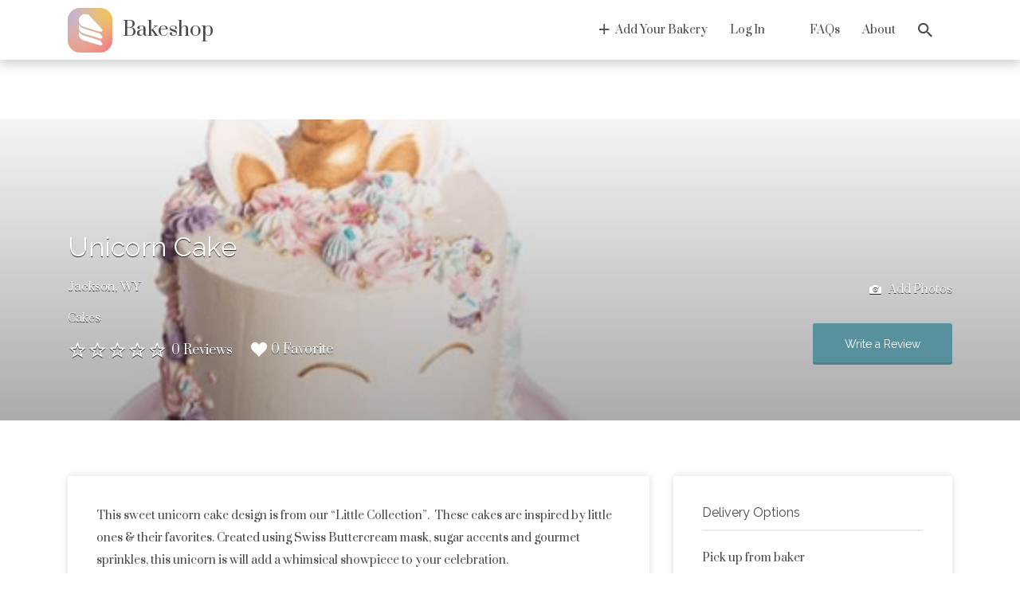

--- FILE ---
content_type: text/html; charset=UTF-8
request_url: https://bakeshop.co/baked-goods/jackson-hole-wy-usa-unicorn-cake/
body_size: 19923
content:
<!DOCTYPE html>
<html lang="en-US">
<head><style>img.lazy{min-height:1px}</style><link rel="preload" href="https://bakeshop.co/wp-content/plugins/w3-total-cache/pub/js/lazyload.min.js" as="script">
	<meta charset="UTF-8">
	<meta name="viewport" content="width=device-width, initial-scale=1">

	<link rel="profile" href="https://gmpg.org/xfn/11">
	<link rel="pingback" href="https://bakeshop.co/xmlrpc.php">

	<title>Unicorn Cake &#8211; Bakeshop</title>
<meta name='robots' content='max-image-preview:large' />
<script>window._wca = window._wca || [];</script>
<link rel='dns-prefetch' href='//stats.wp.com' />
<link rel='dns-prefetch' href='//fonts.googleapis.com' />
<link rel="alternate" type="application/rss+xml" title="Bakeshop &raquo; Feed" href="https://bakeshop.co/feed/" />
<link rel="alternate" type="application/rss+xml" title="Bakeshop &raquo; Comments Feed" href="https://bakeshop.co/comments/feed/" />
<link rel="alternate" type="application/rss+xml" title="Bakeshop &raquo; Unicorn Cake Comments Feed" href="https://bakeshop.co/baked-goods/jackson-hole-wy-usa-unicorn-cake/feed/" />
<script type="text/javascript">
window._wpemojiSettings = {"baseUrl":"https:\/\/s.w.org\/images\/core\/emoji\/14.0.0\/72x72\/","ext":".png","svgUrl":"https:\/\/s.w.org\/images\/core\/emoji\/14.0.0\/svg\/","svgExt":".svg","source":{"concatemoji":"https:\/\/bakeshop.co\/wp-includes\/js\/wp-emoji-release.min.js?ver=6.1.7"}};
/*! This file is auto-generated */
!function(e,a,t){var n,r,o,i=a.createElement("canvas"),p=i.getContext&&i.getContext("2d");function s(e,t){var a=String.fromCharCode,e=(p.clearRect(0,0,i.width,i.height),p.fillText(a.apply(this,e),0,0),i.toDataURL());return p.clearRect(0,0,i.width,i.height),p.fillText(a.apply(this,t),0,0),e===i.toDataURL()}function c(e){var t=a.createElement("script");t.src=e,t.defer=t.type="text/javascript",a.getElementsByTagName("head")[0].appendChild(t)}for(o=Array("flag","emoji"),t.supports={everything:!0,everythingExceptFlag:!0},r=0;r<o.length;r++)t.supports[o[r]]=function(e){if(p&&p.fillText)switch(p.textBaseline="top",p.font="600 32px Arial",e){case"flag":return s([127987,65039,8205,9895,65039],[127987,65039,8203,9895,65039])?!1:!s([55356,56826,55356,56819],[55356,56826,8203,55356,56819])&&!s([55356,57332,56128,56423,56128,56418,56128,56421,56128,56430,56128,56423,56128,56447],[55356,57332,8203,56128,56423,8203,56128,56418,8203,56128,56421,8203,56128,56430,8203,56128,56423,8203,56128,56447]);case"emoji":return!s([129777,127995,8205,129778,127999],[129777,127995,8203,129778,127999])}return!1}(o[r]),t.supports.everything=t.supports.everything&&t.supports[o[r]],"flag"!==o[r]&&(t.supports.everythingExceptFlag=t.supports.everythingExceptFlag&&t.supports[o[r]]);t.supports.everythingExceptFlag=t.supports.everythingExceptFlag&&!t.supports.flag,t.DOMReady=!1,t.readyCallback=function(){t.DOMReady=!0},t.supports.everything||(n=function(){t.readyCallback()},a.addEventListener?(a.addEventListener("DOMContentLoaded",n,!1),e.addEventListener("load",n,!1)):(e.attachEvent("onload",n),a.attachEvent("onreadystatechange",function(){"complete"===a.readyState&&t.readyCallback()})),(e=t.source||{}).concatemoji?c(e.concatemoji):e.wpemoji&&e.twemoji&&(c(e.twemoji),c(e.wpemoji)))}(window,document,window._wpemojiSettings);
</script>
<style type="text/css">
img.wp-smiley,
img.emoji {
	display: inline !important;
	border: none !important;
	box-shadow: none !important;
	height: 1em !important;
	width: 1em !important;
	margin: 0 0.07em !important;
	vertical-align: -0.1em !important;
	background: none !important;
	padding: 0 !important;
}
</style>
	<link rel='stylesheet' id='wc-social-login-frontend-css' href='https://bakeshop.co/wp-content/plugins/woocommerce-social-login/assets/css/frontend/wc-social-login.min.css?ver=2.11.0' type='text/css' media='all' />
<style id='wc-social-login-frontend-inline-css' type='text/css'>
 a.button-social-login.button-social-login-facebook, .widget-area a.button-social-login.button-social-login-facebook, .social-badge.social-badge-facebook { background: #3b5998; border-color: #3b5998; } a.button-social-login.button-social-login-google, .widget-area a.button-social-login.button-social-login-google, .social-badge.social-badge-google { background: #4285f4; border-color: #4285f4; } 
</style>
<link rel='stylesheet' id='wp-block-library-css' href='https://bakeshop.co/wp-includes/css/dist/block-library/style.min.css?ver=6.1.7' type='text/css' media='all' />
<style id='wp-block-library-inline-css' type='text/css'>
.has-text-align-justify{text-align:justify;}
</style>
<link rel='stylesheet' id='wc-block-vendors-style-css' href='https://bakeshop.co/wp-content/plugins/woo-gutenberg-products-block/build/vendors-style.css?ver=4.3.1' type='text/css' media='all' />
<link rel='stylesheet' id='wc-block-style-css' href='https://bakeshop.co/wp-content/plugins/woo-gutenberg-products-block/build/style.css?ver=4.3.1' type='text/css' media='all' />
<link rel='stylesheet' id='classic-theme-styles-css' href='https://bakeshop.co/wp-includes/css/classic-themes.min.css?ver=1' type='text/css' media='all' />
<style id='global-styles-inline-css' type='text/css'>
body{--wp--preset--color--black: #000000;--wp--preset--color--cyan-bluish-gray: #abb8c3;--wp--preset--color--white: #ffffff;--wp--preset--color--pale-pink: #f78da7;--wp--preset--color--vivid-red: #cf2e2e;--wp--preset--color--luminous-vivid-orange: #ff6900;--wp--preset--color--luminous-vivid-amber: #fcb900;--wp--preset--color--light-green-cyan: #7bdcb5;--wp--preset--color--vivid-green-cyan: #00d084;--wp--preset--color--pale-cyan-blue: #8ed1fc;--wp--preset--color--vivid-cyan-blue: #0693e3;--wp--preset--color--vivid-purple: #9b51e0;--wp--preset--gradient--vivid-cyan-blue-to-vivid-purple: linear-gradient(135deg,rgba(6,147,227,1) 0%,rgb(155,81,224) 100%);--wp--preset--gradient--light-green-cyan-to-vivid-green-cyan: linear-gradient(135deg,rgb(122,220,180) 0%,rgb(0,208,130) 100%);--wp--preset--gradient--luminous-vivid-amber-to-luminous-vivid-orange: linear-gradient(135deg,rgba(252,185,0,1) 0%,rgba(255,105,0,1) 100%);--wp--preset--gradient--luminous-vivid-orange-to-vivid-red: linear-gradient(135deg,rgba(255,105,0,1) 0%,rgb(207,46,46) 100%);--wp--preset--gradient--very-light-gray-to-cyan-bluish-gray: linear-gradient(135deg,rgb(238,238,238) 0%,rgb(169,184,195) 100%);--wp--preset--gradient--cool-to-warm-spectrum: linear-gradient(135deg,rgb(74,234,220) 0%,rgb(151,120,209) 20%,rgb(207,42,186) 40%,rgb(238,44,130) 60%,rgb(251,105,98) 80%,rgb(254,248,76) 100%);--wp--preset--gradient--blush-light-purple: linear-gradient(135deg,rgb(255,206,236) 0%,rgb(152,150,240) 100%);--wp--preset--gradient--blush-bordeaux: linear-gradient(135deg,rgb(254,205,165) 0%,rgb(254,45,45) 50%,rgb(107,0,62) 100%);--wp--preset--gradient--luminous-dusk: linear-gradient(135deg,rgb(255,203,112) 0%,rgb(199,81,192) 50%,rgb(65,88,208) 100%);--wp--preset--gradient--pale-ocean: linear-gradient(135deg,rgb(255,245,203) 0%,rgb(182,227,212) 50%,rgb(51,167,181) 100%);--wp--preset--gradient--electric-grass: linear-gradient(135deg,rgb(202,248,128) 0%,rgb(113,206,126) 100%);--wp--preset--gradient--midnight: linear-gradient(135deg,rgb(2,3,129) 0%,rgb(40,116,252) 100%);--wp--preset--duotone--dark-grayscale: url('#wp-duotone-dark-grayscale');--wp--preset--duotone--grayscale: url('#wp-duotone-grayscale');--wp--preset--duotone--purple-yellow: url('#wp-duotone-purple-yellow');--wp--preset--duotone--blue-red: url('#wp-duotone-blue-red');--wp--preset--duotone--midnight: url('#wp-duotone-midnight');--wp--preset--duotone--magenta-yellow: url('#wp-duotone-magenta-yellow');--wp--preset--duotone--purple-green: url('#wp-duotone-purple-green');--wp--preset--duotone--blue-orange: url('#wp-duotone-blue-orange');--wp--preset--font-size--small: 13px;--wp--preset--font-size--medium: 20px;--wp--preset--font-size--large: 36px;--wp--preset--font-size--x-large: 42px;--wp--preset--spacing--20: 0.44rem;--wp--preset--spacing--30: 0.67rem;--wp--preset--spacing--40: 1rem;--wp--preset--spacing--50: 1.5rem;--wp--preset--spacing--60: 2.25rem;--wp--preset--spacing--70: 3.38rem;--wp--preset--spacing--80: 5.06rem;}:where(.is-layout-flex){gap: 0.5em;}body .is-layout-flow > .alignleft{float: left;margin-inline-start: 0;margin-inline-end: 2em;}body .is-layout-flow > .alignright{float: right;margin-inline-start: 2em;margin-inline-end: 0;}body .is-layout-flow > .aligncenter{margin-left: auto !important;margin-right: auto !important;}body .is-layout-constrained > .alignleft{float: left;margin-inline-start: 0;margin-inline-end: 2em;}body .is-layout-constrained > .alignright{float: right;margin-inline-start: 2em;margin-inline-end: 0;}body .is-layout-constrained > .aligncenter{margin-left: auto !important;margin-right: auto !important;}body .is-layout-constrained > :where(:not(.alignleft):not(.alignright):not(.alignfull)){max-width: var(--wp--style--global--content-size);margin-left: auto !important;margin-right: auto !important;}body .is-layout-constrained > .alignwide{max-width: var(--wp--style--global--wide-size);}body .is-layout-flex{display: flex;}body .is-layout-flex{flex-wrap: wrap;align-items: center;}body .is-layout-flex > *{margin: 0;}:where(.wp-block-columns.is-layout-flex){gap: 2em;}.has-black-color{color: var(--wp--preset--color--black) !important;}.has-cyan-bluish-gray-color{color: var(--wp--preset--color--cyan-bluish-gray) !important;}.has-white-color{color: var(--wp--preset--color--white) !important;}.has-pale-pink-color{color: var(--wp--preset--color--pale-pink) !important;}.has-vivid-red-color{color: var(--wp--preset--color--vivid-red) !important;}.has-luminous-vivid-orange-color{color: var(--wp--preset--color--luminous-vivid-orange) !important;}.has-luminous-vivid-amber-color{color: var(--wp--preset--color--luminous-vivid-amber) !important;}.has-light-green-cyan-color{color: var(--wp--preset--color--light-green-cyan) !important;}.has-vivid-green-cyan-color{color: var(--wp--preset--color--vivid-green-cyan) !important;}.has-pale-cyan-blue-color{color: var(--wp--preset--color--pale-cyan-blue) !important;}.has-vivid-cyan-blue-color{color: var(--wp--preset--color--vivid-cyan-blue) !important;}.has-vivid-purple-color{color: var(--wp--preset--color--vivid-purple) !important;}.has-black-background-color{background-color: var(--wp--preset--color--black) !important;}.has-cyan-bluish-gray-background-color{background-color: var(--wp--preset--color--cyan-bluish-gray) !important;}.has-white-background-color{background-color: var(--wp--preset--color--white) !important;}.has-pale-pink-background-color{background-color: var(--wp--preset--color--pale-pink) !important;}.has-vivid-red-background-color{background-color: var(--wp--preset--color--vivid-red) !important;}.has-luminous-vivid-orange-background-color{background-color: var(--wp--preset--color--luminous-vivid-orange) !important;}.has-luminous-vivid-amber-background-color{background-color: var(--wp--preset--color--luminous-vivid-amber) !important;}.has-light-green-cyan-background-color{background-color: var(--wp--preset--color--light-green-cyan) !important;}.has-vivid-green-cyan-background-color{background-color: var(--wp--preset--color--vivid-green-cyan) !important;}.has-pale-cyan-blue-background-color{background-color: var(--wp--preset--color--pale-cyan-blue) !important;}.has-vivid-cyan-blue-background-color{background-color: var(--wp--preset--color--vivid-cyan-blue) !important;}.has-vivid-purple-background-color{background-color: var(--wp--preset--color--vivid-purple) !important;}.has-black-border-color{border-color: var(--wp--preset--color--black) !important;}.has-cyan-bluish-gray-border-color{border-color: var(--wp--preset--color--cyan-bluish-gray) !important;}.has-white-border-color{border-color: var(--wp--preset--color--white) !important;}.has-pale-pink-border-color{border-color: var(--wp--preset--color--pale-pink) !important;}.has-vivid-red-border-color{border-color: var(--wp--preset--color--vivid-red) !important;}.has-luminous-vivid-orange-border-color{border-color: var(--wp--preset--color--luminous-vivid-orange) !important;}.has-luminous-vivid-amber-border-color{border-color: var(--wp--preset--color--luminous-vivid-amber) !important;}.has-light-green-cyan-border-color{border-color: var(--wp--preset--color--light-green-cyan) !important;}.has-vivid-green-cyan-border-color{border-color: var(--wp--preset--color--vivid-green-cyan) !important;}.has-pale-cyan-blue-border-color{border-color: var(--wp--preset--color--pale-cyan-blue) !important;}.has-vivid-cyan-blue-border-color{border-color: var(--wp--preset--color--vivid-cyan-blue) !important;}.has-vivid-purple-border-color{border-color: var(--wp--preset--color--vivid-purple) !important;}.has-vivid-cyan-blue-to-vivid-purple-gradient-background{background: var(--wp--preset--gradient--vivid-cyan-blue-to-vivid-purple) !important;}.has-light-green-cyan-to-vivid-green-cyan-gradient-background{background: var(--wp--preset--gradient--light-green-cyan-to-vivid-green-cyan) !important;}.has-luminous-vivid-amber-to-luminous-vivid-orange-gradient-background{background: var(--wp--preset--gradient--luminous-vivid-amber-to-luminous-vivid-orange) !important;}.has-luminous-vivid-orange-to-vivid-red-gradient-background{background: var(--wp--preset--gradient--luminous-vivid-orange-to-vivid-red) !important;}.has-very-light-gray-to-cyan-bluish-gray-gradient-background{background: var(--wp--preset--gradient--very-light-gray-to-cyan-bluish-gray) !important;}.has-cool-to-warm-spectrum-gradient-background{background: var(--wp--preset--gradient--cool-to-warm-spectrum) !important;}.has-blush-light-purple-gradient-background{background: var(--wp--preset--gradient--blush-light-purple) !important;}.has-blush-bordeaux-gradient-background{background: var(--wp--preset--gradient--blush-bordeaux) !important;}.has-luminous-dusk-gradient-background{background: var(--wp--preset--gradient--luminous-dusk) !important;}.has-pale-ocean-gradient-background{background: var(--wp--preset--gradient--pale-ocean) !important;}.has-electric-grass-gradient-background{background: var(--wp--preset--gradient--electric-grass) !important;}.has-midnight-gradient-background{background: var(--wp--preset--gradient--midnight) !important;}.has-small-font-size{font-size: var(--wp--preset--font-size--small) !important;}.has-medium-font-size{font-size: var(--wp--preset--font-size--medium) !important;}.has-large-font-size{font-size: var(--wp--preset--font-size--large) !important;}.has-x-large-font-size{font-size: var(--wp--preset--font-size--x-large) !important;}
.wp-block-navigation a:where(:not(.wp-element-button)){color: inherit;}
:where(.wp-block-columns.is-layout-flex){gap: 2em;}
.wp-block-pullquote{font-size: 1.5em;line-height: 1.6;}
</style>
<link rel='stylesheet' id='woocommerce-layout-css' href='https://bakeshop.co/wp-content/plugins/woocommerce/assets/css/woocommerce-layout.css?ver=4.9.2' type='text/css' media='all' />
<style id='woocommerce-layout-inline-css' type='text/css'>

	.infinite-scroll .woocommerce-pagination {
		display: none;
	}
</style>
<link rel='stylesheet' id='woocommerce-smallscreen-css' href='https://bakeshop.co/wp-content/plugins/woocommerce/assets/css/woocommerce-smallscreen.css?ver=4.9.2' type='text/css' media='only screen and (max-width: 768px)' />
<style id='woocommerce-inline-inline-css' type='text/css'>
.woocommerce form .form-row .required { visibility: visible; }
</style>
<link rel='stylesheet' id='select2-css' href='https://bakeshop.co/wp-content/plugins/private-messages//assets/css/select2.min.css?ver=1' type='text/css' media='all' />
<link rel='stylesheet' id='wcpv-frontend-styles-css' href='https://bakeshop.co/wp-content/plugins/woocommerce-product-vendors/assets/css/wcpv-frontend-styles.css?ver=2.1.32' type='text/css' media='all' />
<link rel='stylesheet' id='astoundify-favorites-vendor-css' href='https://bakeshop.co/wp-content/plugins/astoundify-favorites/public/css/vendor.min.css?ver=1.3.0' type='text/css' media='all' />
<link rel='stylesheet' id='astoundify-favorites-css' href='https://bakeshop.co/wp-content/plugins/astoundify-favorites/public/css/favorites.min.css?ver=1.3.0' type='text/css' media='all' />
<link rel='stylesheet' id='if-menu-site-css-css' href='https://bakeshop.co/wp-content/plugins/if-menu/assets/if-menu-site.css?ver=6.1.7' type='text/css' media='all' />
<link rel='stylesheet' id='listify-fonts-css' href='//fonts.googleapis.com/css?family=Prata%3Aregular%7CRaleway%3Aregular%2Citalic%2C700%7CLato%3Aregular%2Citalic%2C700&#038;ver=2.12.1#038;subset=latin' type='text/css' media='all' />
<link rel='stylesheet' id='listify-css' href='https://bakeshop.co/wp-content/themes/listify/css/style.min.css?ver=2.12.1' type='text/css' media='all' />
<style id='listify-inline-css' type='text/css'>
.as-seen-on{background-color:;}html{background-color:#ffffff;}.nav-menu.tertiary li.is-active a:before,.nav-menu.tertiary li.current-menu-item a:before{border-bottom-color:#ffffff;}.site-title a,.site-title a:hover,.site-description{color:#484848;}input,textarea,input[type=checkbox],input[type=radio],.site select,.facetwp-facet .facetwp-checkbox:before,.filter_by_tag a:before,.search-choice-close,.widget_layered_nav li a:before,.site-main .content-box select,.site-main .widget select,.site-main .job_listings select,.mfp-content select,body .chosen-container-single .chosen-single,body .chosen-container-multi .chosen-choices li.search-field input[type=text],.select2.select2-container .select2-choice,.select2.select2-container--default .select2-selection--single,.select2.select2-container--default .select2-selection--multiple,.select2-container.select2-container--default .select2-search--dropdown .select2-search__field,.select2-container .select2-dropdown,.facetwp-facet.facetwp-type-fselect .fs-label-wrap,body .chosen-container .chosen-drop,body .chosen-container-single .chosen-search input[type=text],body .chosen-container-single .chosen-search input[type=text]:focus{color:#454545;border-color:#edebe9;background-color:#fafaf9;}.wp-editor-container,.mce-tinymce.mce-container{border-color:#edebe9;}input[type=checkbox]:checked:before,.facetwp-facet .facetwp-checkbox.checked:after,.facetwp-facet .facetwp-link.checked,.facetwp-facet.facetwp-type-fselect .fs-option{color:#454545;}.facetwp-facet.facetwp-type-fselect .fs-arrow{border-top-color:#454545;}input:focus,textarea:focus{background-color:#ffffff;}.wc-social-login-divider span:after,.wc-social-login-divider span:before{background-color:#edebe9;}.listing-cover,.entry-cover,.homepage-cover.page-cover,.list-cover{background-color:#f5f5f5;}body,.listify_widget_panel_listing_tags .tag,.entry-cover.no-image,.entry-cover.no-image a,.listing-cover.no-image,.listing-cover.no-image a:not(.button),.content-pagination .page-numbers,.facetwp-pager .facetwp-page,.js-toggle-area-trigger,.job-dashboard-actions a,.job-manager-bookmark-actions a,body.fixed-map .site-footer,body.fixed-map .site-footer a,.homepage-cover .job_search_form .select:after,.tabbed-listings-tabs a,.archive-job_listing-toggle,.job-manager-form fieldset.fieldset-job_hours,.filter_by_tag a,a.upload-images,a.upload-images span,.woocommerce-tabs .tabs a,.cluster-overlay a,.map-marker-info,.map-marker-info a,.archive-job_listing-layout.button.active,.entry-title--grid a,.entry-read-more,.listing-by-term-title a,.map-widget-sections a,.select2-default,.select2-container .select2-choice,.select2-container-multi .select2-choices .select2-search-choice,.no-image .listing-stars--single .listing-star,.pm-column a,.astoundify-favorites-tab{color:#484848;}.no-image .astoundify-favorites-icon svg{fill:#484848;}.comment-meta a,.commentlist a.comment-ago,div:not(.no-image) .star-rating:before,div:not(.no-image) .stars span a:before,.job_listing-author-descriptor,.entry-meta,.entry-meta a,.home-widget-description,.listings-by-term-content .job_listing-rating-count,.listings-by-term-more a,.search-form .search-submit:before,.mfp-content .mfp-close:before,div:not(.job-package-price) .woocommerce .amount,.woocommerce .quantity,.showing_jobs,.account-sign-in,.archive-job_listing-layout.button{color:#6b6b6b;}.social-profiles a,.listing-gallery-nav .slick-dots li button:before{background-color:#6b6b6b;}a,.single-job_listing .widget a:not(.button),.listify_widget_panel_listing_content a{color:#1e73be;}a:active,a:hover,.primary-header .current-account-toggle .sub-menu a{color:#055aa5;}.search-overlay,.primary-header{background-color:#ffffff;}.primary.nav-menu .current-cart .current-cart-count{border-color:#ffffff;}.nav-menu a,.nav-menu li:before,.nav-menu li:after,.nav-menu a:before,.nav-menu a:after{color:#484848;}.nav-menu ul a,.nav-menu.primary ul ul a,.nav-menu.primary ul ul li:before,.nav-menu.primary ul ul li:after{color:#484848;}.main-navigation{background-color:#ffffff;}.navigation-bar-toggle,.search-overlay-toggle{color:#484848;}.tertiary-navigation{background-color:#ffffff;}.tertiary-navigation .navigation-bar-toggle{color:#1e73be;}.listify_widget_panel_listing_tags .tag.active:before,.job-package-includes li:before,.woocommerce-tabs .tabs .active a,body:not(.facetwp) .locate-me:before,.woocommerce .quantity input[type="button"],.astoundify-favorites-tab--active,.astoundify-favorites-tab--active:focus,.astoundify-favorites-tab--active:hover{color:#57919e;}input[type="button"].facetwp-reset:hover,input[type="button"].facetwp-reset:focus,.tabbed-listings-tabs a:hover,.tabbed-listings-tabs a.active,.archive-job_listing-toggle.active,body:not(.facetwp) .locate-me:hover:before{color:#346e7b;}input[type="button"],input[type="reset"],input[type="submit"],.button,.facetwp-type-slider .noUi-connect,.ui-slider .ui-slider-range,.listing-owner,.comment-rating,.job_listing-rating-average,.map-marker.active:after,.cluster,.widget_calendar tbody a,.load_more_jobs,.listify-badge,.listing-featured-badge,button.update_results,.select2-container.select2-container--default .select2-results__option--highlighted[aria-selected],.astoundify-favorites-submit-field button{background-color:#57919e;}input[type="button"]:hover,input[type="button"]:focus,input[type="reset"]:hover,input[type="reset"]:focus,input[type="submit"]:hover,input[type="submit"]:focus,.button:hover,.button:focus,::selection,button.update_results:hover,button.update_results.refreshing,.load_more_jobs:hover,.astoundify-favorites-submit-field button:hover{background-color:#528c99;}::-moz-selection{background-color:#528c99;}.tabbed-listings-tabs a:hover,.tabbed-listings-tabs a.active,.archive-job_listing-toggle.active,li.job-package:hover,.job_listing_packages ul.job_packages li:not(.package-section):hover,.facetwp-type-slider .noUi-horizontal .noUi-handle,.facetwp-type-slider .noUi-horizontal .noUi-origin,.ui-slider .ui-slider-handle,.search-radius-slider .noUi-handle,.search-radius-slider .noUi-origin,.woocommerce-message,.job-manager-message,.woocommerce-info{border-color:#57919e;}.listing-featured--outline .job_listing-entry-header:before{box-shadow:inset 0 0 0 3px #57919e;}.widget_layered_nav li.chosen a:after,.widget_layered_nav li.chosen a,.upload-images:hover .upload-area,.job_listing_packages ul.job_packages li label,.upload-images:hover,.search-choice-close:after,.filter_by_tag a.active:after,.woocommerce-tabs .tabs .active a{color:#57919e;}.button-secondary,input[type="button"].facetwp-reset,.type-product .onsale,.type-product .price ins,.job-package-tag{background-color:#57919e;}.button-secondary:hover,.button-secondary:focus,input[type="button"].facetwp-reset:hover,input[type="button"].facetwp-reset:focus{background-color:#528c99;}.upload-images:hover{border-color:#57919e;}.site-footer-widgets{color:#ffffff;background-color:#241f1b;}.footer-widget,.footer-widget a,.footer-widget a:hover,.site-social a:hover{color:#ffffff;}.site-footer,.site-social a{color:#b5b5b5;}.site-footer{background-color:#1e1813;}.claimed-ribbon span:before{color:#484848;}body{padding-top:75px;}.content-box,.content-shop-wrapper .archive-job_listing-filters-wrapper.top.type-product,.home-feature,.job-package,.job_filters,.listify_widget_search_listings.home-widget .archive-job_listing-filters-wrapper.top.job_search_form,.listify_widget_search_listings.home-widget .job_search_form,.listing-by-term-inner,.single-job_listing-description,.tabbed-listings-tabs a,.tabbed-listings-tabs a.archive-job_listing-filters-wrapper.top,.type-product .thumbnails a,.type-product .thumbnails a.archive-job_listing-filters-wrapper.top,.widget,.woocommerce div.product div.archive-job_listing-filters-wrapper.top.summary,.woocommerce div.product div.summary,.woocommerce-main-image,.woocommerce-page div.product div.archive-job_listing-filters-wrapper.top.summary,.woocommerce-page div.product div.summary, .woocommerce-tabs,.archive-job_listing-layout,.nav-menu .children.category-list .category-count,.nav-menu .sub-menu.category-list .category-count,ul.nav-menu .children.category-list .category-count,ul.nav-menu .sub-menu.category-list .category-count,.facetwp-pager .facetwp-page,.job-manager-pagination li a,.job-manager-pagination li span,.js-toggle-area-trigger,.site .facetwp-sort select,a.page-numbers, span.page-numbers,.archive-job_listing-toggle-inner{background-color:#ffffff;box-shadow:inset 0 0 0 1px #ffffff, rgba(0, 0, 0, 0.15) 0 0 10px 0;border:0;}.comment-reply-title,.entry-content .rcp_form .rcp_subscription_fieldset .rcp_subscription_message,.entry-content .rcp_header,.entry-content h2,.entry-content h3,.entry-content h4,.job-manager-form h2,.job_listing_packages ul.job_packages .package-section,.listify_widget_panel_listing_content h2,.listify_widget_panel_listing_content h3,.listify_widget_panel_listing_content h4,.listing-by-term-title,.widget-title,.woocommerce-account .woocommerce legend,.woocommerce-tabs .tabs a,.account-sign-in,.job-manager-form fieldset.fieldset-job_hours,.ninja-forms-required-items,.showing_jobs,.woocommerce-tabs .woocommerce-noreviews,.payment_methods li .payment_box,button.more-filters__toggle,button.more-filters__toggle:hover{border-color:#edebe9;}.ui-slider,.ui-slider-range,.search-radius-slider .noUi-target,.payment_methods li{background-color:#edebe9;}.nav-menu .children.category-list .category-count,.nav-menu .sub-menu.category-list .category-count,ul.nav-menu .children.category-list .category-count,ul.nav-menu .sub-menu.category-list .category-count{box-shadow:none;border:1px solid #edebe9;}.listing-entry-company-image{border-color:#ffffff;background-color:#ffffff;}button.more-filters__toggle,button.more-filters__toggle:hover,button.more-filters__toggle:focus{color:#484848;border-color:#e8e6e4;background-color:#ffffff;}button.more-filters__toggle:hover,button.more-filters__toggle:focus{border-color:#dedcda;}:not(.wp-core-ui) button,body,input,select,textarea{font-family:"Prata",Georgia,Times,"Times New Roman",serif;font-weight:normal;}.page-title,.job_listing-title,.popup-title,.homepage-cover .home-widget-title{font-family:"Raleway","Helvetica Neue",Helvetica,Arial,sans-serif;font-weight:normal;}.widget-title,.comment-reply-title{font-family:"Raleway","Helvetica Neue",Helvetica,Arial,sans-serif;font-weight:normal;}.home-widget-title,.callout-feature-content h2,.home-feature-title h2{font-family:"Prata",Georgia,Times,"Times New Roman",serif;font-weight:normal;}.home-widget-description{font-family:"Lato","Helvetica Neue",Helvetica,Arial,sans-serif;font-weight:normal;}button:not([role="presentation"]),input[type="button"],input[type="reset"],input[type="submit"],.button{font-family:"Raleway","Helvetica Neue",Helvetica,Arial,sans-serif;font-weight:normal;}.astoundify-favorites-link.astoundify-favorites-link--active svg{fill:#de6a6f;}.map-marker:after{border-top-color:#8ec3ae;}.map-marker i:after{background-color:#8ec3ae;}.map-marker i:before{color:#8ec3ae;}li.type-job_listing .job_listing-rating-stars span,.rating-stars span,.widget .comment-form-rating a.star,.listing-star{color:#ffb400;}.woocommerce .quantity input[type="button"]{color:#57919e;}.woocommerce-message,.job-manager-message{border-color:#57919e;}.type-product .onsale,.type-product .price ins,.job-package-tag{background-color:#57919e;}.woocommerce-tabs .tabs .active a{color:#57919e;}
@media screen and (min-width: 768px){.nav-menu.secondary .sub-menu.category-list{background-color:#ffffff;}}
@media screen and (min-width: 992px){.nav-menu.primary ul ul a:hover,.nav-menu.secondary ul ul a:hover,.nav-menu.tertiary ul ul a:hover{color:#2f2f2f;}.nav-menu.primary a,.nav-menu.primary li:before,.nav-menu.primary li:after,.nav-menu.primary a:before,.nav-menu.primary a:after{color:#484848;}.nav-menu.secondary > li > a,.nav-menu.secondary > li > a:before,.nav-menu.secondary > li > a:after,.nav-menu.secondary > li:before,.nav-menu.secondary > li:after{color:#484848;}.nav-menu .children.category-list .container:before,.nav-menu .sub-menu.category-list .container:before,ul.nav-menu .children.category-list .container:before,ul.nav-menu .sub-menu.category-list .container:before{border-top-color:#ffffff;}.nav-menu.tertiary > ul > li > a,.nav-menu.tertiary > li > a,.nav-menu.tertiary > li > a:before,.nav-menu.tertiary > li > a:after,.nav-menu.tertiary > li:before,.nav-menu.tertiary > li:after{color:#1e73be;}.primary.nav-menu .current-cart .current-cart-count,.mail-icon--unread:after{color:#484848;background-color:#484848;}:not(.wp-core-ui) button,body,input,select,textarea{font-size:14px;line-height:normal;}.page-title,.job_listing-title,.popup-title,.homepage-cover .home-widget-title{font-size:26px;line-height:normal;}.homepage-cover .home-widget-title{font-size:39px;}.widget-title,.comment-reply-title{font-size:16px;line-height:normal;}.home-widget-title{font-size:28px;line-height:normal;}.home-widget-description{font-size:14px;line-height:normal;}button:not([role="presentation"]),input[type="button"],input[type="reset"],input[type="submit"],.button{font-size:14px;line-height:normal;}}
@media screen and (min-width: 1200px){.homepage-cover{background-attachment:initial;}}
</style>
<link rel='stylesheet' id='buttons-css' href='https://bakeshop.co/wp-includes/css/buttons.min.css?ver=6.1.7' type='text/css' media='all' />
<link rel='stylesheet' id='dashicons-css' href='https://bakeshop.co/wp-includes/css/dashicons.min.css?ver=6.1.7' type='text/css' media='all' />
<link rel='stylesheet' id='editor-buttons-css' href='https://bakeshop.co/wp-includes/css/editor.min.css?ver=6.1.7' type='text/css' media='all' />
<link rel='stylesheet' id='listify-child-css' href='https://bakeshop.co/wp-content/themes/listify-child/style.css?ver=6.1.7' type='text/css' media='all' />
<link rel='stylesheet' id='jetpack_css-css' href='https://bakeshop.co/wp-content/plugins/jetpack/css/jetpack.css?ver=8.5.3' type='text/css' media='all' />
<script type='text/javascript' src='https://bakeshop.co/wp-includes/js/jquery/jquery.min.js?ver=3.6.1' id='jquery-core-js'></script>
<script type='text/javascript' src='https://bakeshop.co/wp-includes/js/jquery/jquery-migrate.min.js?ver=3.3.2' id='jquery-migrate-js'></script>
<script type='text/javascript' src='https://bakeshop.co/wp-content/plugins/woocommerce-social-login/assets/js/frontend/wc-social-login.min.js?ver=2.11.0' id='wc-social-login-frontend-js'></script>
<script type='text/javascript' id='wcpv-frontend-scripts-js-extra'>
/* <![CDATA[ */
var wcpv_registration_local = {"ajaxurl":"https:\/\/bakeshop.co\/wp-admin\/admin-ajax.php","ajaxRegistrationNonce":"48cb9efdd0","success":"Your request has been submitted.  You will be contacted shortly."};
/* ]]> */
</script>
<script type='text/javascript' src='https://bakeshop.co/wp-content/plugins/woocommerce-product-vendors/assets/js/wcpv-frontend-scripts.min.js?ver=2.1.32' id='wcpv-frontend-scripts-js'></script>
<script async type='text/javascript' src='https://stats.wp.com/s-202505.js' id='woocommerce-analytics-js'></script>
<script type='text/javascript' id='utils-js-extra'>
/* <![CDATA[ */
var userSettings = {"url":"\/","uid":"0","time":"1738214543","secure":"1"};
/* ]]> */
</script>
<script type='text/javascript' src='https://bakeshop.co/wp-includes/js/utils.min.js?ver=6.1.7' id='utils-js'></script>
<link rel="https://api.w.org/" href="https://bakeshop.co/wp-json/" /><link rel="alternate" type="application/json" href="https://bakeshop.co/wp-json/wp/v2/job-listings/1756" /><link rel="EditURI" type="application/rsd+xml" title="RSD" href="https://bakeshop.co/xmlrpc.php?rsd" />
<link rel="wlwmanifest" type="application/wlwmanifest+xml" href="https://bakeshop.co/wp-includes/wlwmanifest.xml" />
<meta name="generator" content="WordPress 6.1.7" />
<meta name="generator" content="WooCommerce 4.9.2" />
<meta name="generator" content="Listify 2.12.1/Listify Child 1.0" />
<link rel="canonical" href="https://bakeshop.co/baked-goods/jackson-hole-wy-usa-unicorn-cake/" />
<link rel='shortlink' href='https://bakeshop.co/?p=1756' />
<link rel="alternate" type="application/json+oembed" href="https://bakeshop.co/wp-json/oembed/1.0/embed?url=https%3A%2F%2Fbakeshop.co%2Fbaked-goods%2Fjackson-hole-wy-usa-unicorn-cake%2F" />
<link rel="alternate" type="text/xml+oembed" href="https://bakeshop.co/wp-json/oembed/1.0/embed?url=https%3A%2F%2Fbakeshop.co%2Fbaked-goods%2Fjackson-hole-wy-usa-unicorn-cake%2F&#038;format=xml" />

		<!-- GA Google Analytics @ https://m0n.co/ga -->
		<script async src="https://www.googletagmanager.com/gtag/js?id=G-MJLTSKEVG2"></script>
		<script>
			window.dataLayer = window.dataLayer || [];
			function gtag(){dataLayer.push(arguments);}
			gtag('js', new Date());
			gtag('config', 'G-MJLTSKEVG2');
		</script>

	
<link rel='dns-prefetch' href='//i0.wp.com'/>
<link rel='dns-prefetch' href='//i1.wp.com'/>
<link rel='dns-prefetch' href='//i2.wp.com'/>
<style type='text/css'>img#wpstats{display:none}</style>	<noscript><style>.woocommerce-product-gallery{ opacity: 1 !important; }</style></noscript>
	<link rel="icon" href="https://bakeshop.co/wp-content/uploads/2023/01/Frame-2.svg" sizes="32x32" />
<link rel="icon" href="https://bakeshop.co/wp-content/uploads/2023/01/Frame-2.svg" sizes="192x192" />
<link rel="apple-touch-icon" href="https://bakeshop.co/wp-content/uploads/2023/01/Frame-2.svg" />
<meta name="msapplication-TileImage" content="https://bakeshop.co/wp-content/uploads/2023/01/Frame-2.svg" />
		<!-- Facebook Pixel Code -->
		<script>
						!function(f,b,e,v,n,t,s){if(f.fbq)return;n=f.fbq=function(){n.callMethod?
				n.callMethod.apply(n,arguments):n.queue.push(arguments)};if(!f._fbq)f._fbq=n;
				n.push=n;n.loaded=!0;n.version='2.0';n.agent='dvpixelcaffeinewordpress';n.queue=[];t=b.createElement(e);t.async=!0;
				t.src=v;s=b.getElementsByTagName(e)[0];s.parentNode.insertBefore(t,s)}(window,
				document,'script','https://connect.facebook.net/en_US/fbevents.js');
			
			var aepc_pixel = {"pixel_id":"640103072841406","user":{},"enable_advanced_events":"no","fire_delay":"0","enable_viewcontent":"no","enable_addtocart":"no","enable_addtowishlist":"no","enable_initiatecheckout":"no","enable_addpaymentinfo":"no","enable_purchase":"no","allowed_params":{"AddToCart":{"0":"value","1":"currency","2":"content_category","3":"content_name","4":"content_type","5":"content_ids"},"AddToWishlist":{"0":"value","1":"currency","2":"content_category","3":"content_name","4":"content_type","5":"content_ids"}}},
				aepc_pixel_args = {},
				aepc_extend_args = function( args ) {
					if ( typeof args === 'undefined' ) {
						args = {};
					}

					for(var key in aepc_pixel_args)
						args[key] = aepc_pixel_args[key];

					return args;
				};

			// Extend args
			if ( 'yes' === aepc_pixel.enable_advanced_events ) {
				aepc_pixel_args.language = navigator.language;

				if ( document.referrer.indexOf( document.domain ) < 0 ) {
					aepc_pixel_args.referrer = document.referrer;
				}
			}

						fbq('init', '640103072841406', aepc_pixel.user);

						setTimeout( function() {
				fbq('track', "PageView", aepc_pixel_args);
			}, aepc_pixel.fire_delay * 1000 );
					</script>
				<noscript><img class="lazy" height="1" width="1" style="display:none"
		               src="data:image/svg+xml,%3Csvg%20xmlns='http://www.w3.org/2000/svg'%20viewBox='0%200%201%201'%3E%3C/svg%3E" data-src="https://www.facebook.com/tr?id=640103072841406&ev=PageView&noscript=1"
			/></noscript>
				<!-- End Facebook Pixel Code -->
				<style type="text/css" id="wp-custom-css">
			.entry-cover--home{padding:3em 0;position:relative}@media (min-width:768px){.entry-cover--home{padding:100px 0 120px}}@media (min-width:992px){.entry-cover--home{padding:100px 0 120px}}@media (min-width:1200px){.site-header--transparent .homepage-cover{padding-top:100px;padding-bottom:120px}}

@media (min-width:768px){.home-widget{margin:3em 0}}

.listing-cover.has-image:after,
.entry-cover.has-image:after {
    background: linear-gradient(0deg, rgba(0,0,0,0.3) 0%, rgba(255,255,255,0) 100%); !important
}

.site-footer{margin: 5em 0 0 0}

.search_location {
  border-radius: 10px; box-shadow: 2px 2px 10px 0 rgba(0,0,0,0.2) !important}

.search_keywords {
  border-radius: 10px; box-shadow: 2px 2px 10px 0 rgba(0,0,0,0.2) !important}

@media (min-width:992px){.listing-cover{padding:10em 0 5em}}

.location-results { 
  z-index: 999;
}

.facetwp-location{width:340px !important;}

.location-result {text-shadow:none}

/* hide miles and units only on homepage */
.page-id-942 .facetwp-radius-dist {
   visibility:hidden;
}

.page-id-942 .facetwp-radius-unit {
   visibility:hidden;
}

/*.facetwp-radius-dist{visibility:hidden}*/

/*.facetwp-radius-unit{visibility:hidden}*/

/* made map bigger on mobile */
.listings-map-wrapper--right{height:600px}

/* shadow on top bar */
.site-header{box-shadow: 0px 6px 12px 1px rgba(50, 50, 50, .2);}
		</style>
		</head>

<body data-rsssl=1 class="job_listing-template-default single single-job_listing postid-1756 wp-custom-logo theme-listify woocommerce-no-js fixed-header directory-fields color-scheme-iced-coffee footer-dark listify listify-2121 astoundify-favorites wp-job-manager wp-job-manager-field-editor wp-job-manager-stats wp-job-manager-extended-location woocommerce woocommerce-social-login facetwp jetpack private-messages tgmpa ratings listify-child wp-job-manager-categories-enabled wp-job-manager-categories-multi-enabled wp-job-manager-categories-only">

<div id="page" class="hfeed site">

	<header id="masthead" class="site-header">
		<div class="primary-header">
			<div class="container">
				<div class="primary-header-inner">
					<div class="site-branding">
						
			<a href="https://bakeshop.co/" aria-title="Bakeshop" rel="home" class="custom-header">
		<img src="data:image/svg+xml,%3Csvg%20xmlns='http://www.w3.org/2000/svg'%20viewBox='0%200%20%20'%3E%3C/svg%3E" data-src="https://bakeshop.co/wp-content/uploads/2023/01/Frame-2.svg" alt="" aria-hidden="true" role="presentation" class="custom-header-image lazy" />

				</a>
		
<h2 class="site-title"><a href="https://bakeshop.co/" rel="home">Bakeshop</a></h2>
<h3 class="site-description">Your local bakers</h3>

							</div>

					<div class="primary nav-menu">
						<div class="nav-menu-container"><ul id="menu-menu" class="menu"><li id="menu-item-997" class="ion-android-add menu-item menu-item-type-post_type menu-item-object-page menu-item-997"><a href="https://bakeshop.co/add-your-listing/">Add Your Bakery</a></li>
<li id="menu-item-961" class="menu-item menu-item-type-post_type menu-item-object-page menu-item-961"><a href="https://bakeshop.co/myaccount/" class="popup-trigger-ajax">Log In</a></li>
<li id="menu-item-1070" class="menu-item menu-item-type-post_type menu-item-object-page menu-item-1070"><a href="https://bakeshop.co/messages/">
<i class="mail-icon"></i>
<span class="screen-reader-text">
		0 Unread Messages</span>

		</a></li>
<li id="menu-item-1245" class="menu-item menu-item-type-post_type menu-item-object-page menu-item-1245"><a href="https://bakeshop.co/faqs/">FAQs</a></li>
<li id="menu-item-7403" class="menu-item menu-item-type-post_type menu-item-object-page menu-item-7403"><a href="https://bakeshop.co/about/">About</a></li>
<li class="menu-item menu-type-link menu-item-search"><a href="#search-header" data-toggle="#search-header" class="search-overlay-toggle"></a></li></ul></div>					</div>
				</div>

								<div id="search-header" class="search-overlay">
					<div class="container">
						
<form role="search" method="get" class="search-form" action="https://bakeshop.co/job-listings/">
	<label>
		<span class="screen-reader-text">Search for:</span>
		<input type="search" class="search-field" placeholder="Search" value="" name="_keyword" title="Search for:" />
	</label>
	<button type="submit" class="search-submit"></button>
</form>
						<a href="#search-header" data-toggle="#search-header" class="ion-close search-overlay-toggle"></a>
					</div>
				</div>
							</div>
		</div>

		<nav id="site-navigation" class="main-navigation
		">
			<div class="container">
				<a href="#" class="navigation-bar-toggle">
					<i class="ion-navicon-round"></i>
					<span class="mobile-nav-menu-label">Menu</span>
				</a>

				<div class="navigation-bar-wrapper">
					<div class="primary nav-menu"><ul id="menu-menu-1" class="primary nav-menu"><li class="ion-android-add menu-item menu-item-type-post_type menu-item-object-page menu-item-997"><a href="https://bakeshop.co/add-your-listing/">Add Your Bakery</a></li>
<li class="menu-item menu-item-type-post_type menu-item-object-page menu-item-961"><a href="https://bakeshop.co/myaccount/" class="popup-trigger-ajax">Log In</a></li>
<li class="menu-item menu-item-type-post_type menu-item-object-page menu-item-1070"><a href="https://bakeshop.co/messages/">
<i class="mail-icon"></i>
<span class="screen-reader-text">
		0 Unread Messages</span>

		</a></li>
<li class="menu-item menu-item-type-post_type menu-item-object-page menu-item-1245"><a href="https://bakeshop.co/faqs/">FAQs</a></li>
<li class="menu-item menu-item-type-post_type menu-item-object-page menu-item-7403"><a href="https://bakeshop.co/about/">About</a></li>
<li class="menu-item menu-type-link menu-item-search"><a href="#search-header" data-toggle="#search-header" class="search-overlay-toggle"></a></li></ul></div>				</div>

									<a href="#search-navigation" data-toggle="#search-navigation" class="ion-search search-overlay-toggle"></a>

					<div id="search-navigation" class="search-overlay">
						
<form role="search" method="get" class="search-form" action="https://bakeshop.co/job-listings/">
	<label>
		<span class="screen-reader-text">Search for:</span>
		<input type="search" class="search-field" placeholder="Search" value="" name="_keyword" title="Search for:" />
	</label>
	<button type="submit" class="search-submit"></button>
</form>

						<a href="#search-navigation" data-toggle="#search-navigation" class="ion-close search-overlay-toggle"></a>
					</div>
							</div>
		</nav><!-- #site-navigation -->
	</header><!-- #masthead -->

	
	<div id="content" class="site-content">

	
		
<div >

	<div 
	style="" data-bg="url(https://i1.wp.com/bakeshop.co/wp-content/uploads/job-manager-uploads/featured_image/2020/05/unicorn.png?fit=560%2C547&ssl=1)" class="listing-cover content-single-job_listing-hero listing-cover--gradient listing-cover--size-default listing-hero--no-company-logo has-image lazy"	>

		
		<div class="content-single-job_listing-hero-wrapper cover-wrapper container">

			<div class="content-single-job_listing-hero-inner row">

				<div class="content-single-job_listing-hero-company col-md-7 col-sm-12">
					
<h1 class="job_listing-title">
	Unicorn Cake</h1>

	
<div class="job_listing-location job_listing-location-formatted">
	<a class="google_map_link" href="http://maps.google.com/maps?daddr=43.4799291%2C-110.7624282" target="_blank">Jackson, WY</a></div>

	
<div class="content-single-job_listing-title-category" itemscope itemtype="http://schema.org/BreadcrumbList">

	
			<span itemprop="itemListElement" itemscope itemtype="http://schema.org/ListItem"><a itemprop="item" href="https://bakeshop.co/baked-goods-category/cakes/"><span itemprop="name">Cakes</span></a><meta itemprop="position" content="1" /></span>	
</div>

	
<div class="listing-rating listing-rating--single">
	<span class="listing-stars listing-stars--single">
		<span class="listing-star listing-star--empty"></span><span class="listing-star listing-star--empty"></span><span class="listing-star listing-star--empty"></span><span class="listing-star listing-star--empty"></span><span class="listing-star listing-star--empty"></span>	</span>

	<span class="listing-rating-count listing-rating-count--single">
	<a href="#respond">0 Reviews</a>	</span>
</div>

	<a  href="https://bakeshop.co/wp-login.php?redirect_to=http%3A%2F%2Fbakeshop.co%2Fbaked-goods%2Fjackson-hole-wy-usa-unicorn-cake%2F" class="astoundify-favorites-link astoundify-favorites-link--inactive" data-user_id="0" data-af_favorite_id="0" data-af_data="1756" data-af_type="post" data-_nonce="e247f957c1">
<span class="astoundify-favorites-icon"><svg class="heart" viewBox="0 0 32 29.6"> <path d="M23.6,0c-3.4,0-6.3,2.7-7.6,5.6C14.7,2.7,11.8,0,8.4,0C3.8,0,0,3.8,0,8.4c0,9.4,9.5,11.9,16,21.2 c6.1-9.3,16-12.1,16-21.2C32,3.8,28.2,0,23.6,0z"/> </svg></span>

 0 Favorite</a>				</div>

				<div class="content-single-job_listing-hero-actions col-md-5 col-sm-12">
					<div class="content-single-job_listing-actions-start">
			<a href="#add-photo" class="popup-trigger"><i class="ion-ios-camera"></i> Add Photos</a>

			

			</div>
<a href="#respond" class="single-job_listing-respond button button-secondary">Write a Review</a>

						</div>

			</div>

		</div>

		
	</div>

	<div id="primary" class="container">
		<div class="row content-area">

		
			
			<main id="main" class="site-main col-12 col-sm-7 col-md-8" role="main">

													
				
				<aside id="listify_widget_panel_listing_content-1" class="widget widget-job_listing listify_widget_panel_listing_content"><p>This sweet unicorn cake design is from our “Little Collection”.  These cakes are inspired by little ones &amp; their favorites. Created using Swiss Buttercream mask, sugar accents and gourmet sprinkles, this unicorn is will add a whimsical showpiece to your celebration.</p>
<p>This cake is made to order with fresh and locally sourced ingredients in our Jackson Hole kitchen. This cake is perfect for your mythical birthday or milestone celebration. Delivery or pick-up in Jackson Hole, Wyoming and beyond.</p>
<p>Prices start at $95</p>
</aside><aside id="listify_widget_panel_listing_gallery-1" class="widget widget-job_listing listify_widget_panel_listing_gallery"><h2 class="widget-title widget-title-job_listing ion-ios-camera-outline"><a href="https://bakeshop.co/baked-goods/jackson-hole-wy-usa-unicorn-cake/gallery/" class="image-gallery-link">Photo Gallery</a></h2>
<ul class="listify-gallery-images">
												<li class="gallery-preview-image lazy" style="" data-bg="url(https://i2.wp.com/bakeshop.co/wp-content/uploads/job-manager-uploads/gallery_images/2020/05/unicorn.png?resize=150%2C150&#038;ssl=1)">
									<a href="https://bakeshop.co/baked-goods/jackson-hole-wy-usa-unicorn-cake/gallery/#https://bakeshop.co/baked-goods/jackson-hole-wy-usa-unicorn-cake/unicorn-cake-2/"></a>
							</li>
			</ul>

<style>
.gallery-preview-image {
	border-radius: 50%;
	width: 60px;
	height: 60px;
	margin: 0 6px 12px;
	display: inline-block;
	background-size: cover;
}

.gallery-preview-image a {
	display: block;
	width: 100%;
	height: 100%;
}

.gallery-preview-image:nth-child(4n) {
	margin-right: 0;
}

#listifyGalleryFrame .gallery-settings {
	display: none;
}
</style>
</aside>
				
			</main>

								<div id="secondary" class="widget-area widget-area--listing-sidebar col-md-4 col-sm-5 col-12" role="complementary">
		<aside id="jmfe_widget-2" class="widget widget-job_listing widget_jmfe_widget"><h2 class="widget-title widget-title-job_listing %s">Delivery Options</h2><div id="jmfe-custom-delivery_options" class="jmfe-custom-field delivery_options delivery_options-0" >Pick up from baker</div><div id="jmfe-custom-delivery_options" class="jmfe-custom-field delivery_options delivery_options-1" >Local delivery</div></aside><aside id="listify_widget_panel_listing_auhtor-2" class="widget widget-job_listing listify_widget_panel_listing_auhtor">
		<div class="job_listing-author">
			<div class="job_listing-author-avatar">
				
<div class="listing-entry-company-image listing-entry-company-image--single listing-entry-company-image--type-avatar listing-entry-company-image--style-circle">
			<a href="https://bakeshop.co/author/buttercream-design/">
	
	<img class="listing-entry-company-image__img listing-entry-company-image__img--type-avatar listing-entry-company-image__img--style-circle lazy" src="data:image/svg+xml,%3Csvg%20xmlns='http://www.w3.org/2000/svg'%20viewBox='0%200%201%201'%3E%3C/svg%3E" data-src="https://secure.gravatar.com/avatar/07b873932748828626d3bcfadc8bb988?s=150&#038;d=mm&#038;r=g" alt="Unicorn Cake" />

			</a>
	</div>

				</div>

			<div class="job_listing-author-info">
				<h3 class="widget-title">Buttercream Design</h3>
			</div>

						
<div class="job_listing-author-join-date">
		Member since May 2020</div>

					
						<div class="job_listing-author-info-more">
				<a href="#job_listing-author-apply" data-mfp-src=".job_application" class="application_button button button-secondary popup-trigger">
		Send Message</a>
			<div class="job_application application">
		
		<input type="button" class="application_button button" value="Contact Baked Goods" />

		<div class="application_details">
			

	<p>Only registered users can send messages. Please <a href="https://bakeshop.co/wp-login.php?redirect_to=https%3A%2F%2Fbakeshop.co%2Fbaked-goods%2Fjackson-hole-wy-usa-unicorn-cake%2F">log in</a> to continue.</p>

		</div>
			</div>
				
<a href="https://bakeshop.co/author/buttercream-design/" class="button">
		Seller Profile</a>

					</div>
			
					</div>

		</aside><aside id="listify_widget_panel_listing_map-1" class="widget widget-job_listing listify_widget_panel_listing_map">
<div class="map-widget-sections">

				<div class="map-widget-section map-widget-section--split">
		<div id="listing-contact-map"></div>
	</div>
	
				<div class="map-widget-section map-widget-section--split">

				
<div class="job_listing-location job_listing-location-formatted">
	<a class="google_map_link" href="http://maps.google.com/maps?daddr=43.4799291%2C-110.7624282" target="_blank">Jackson, WY</a></div>

	
<div class="listing-email">
	<a href="mailto:&#104;el&#108;o&#064;&#098;utter&#099;r&#101;a&#109;d&#101;s&#105;g&#110;&#046;&#099;o&#109;">&#104;ello&#064;&#098;&#117;&#116;t&#101;&#114;c&#114;&#101;a&#109;de&#115;&#105;&#103;n&#046;co&#109;</a>
</div>

	
<div class="job_listing-url">
	<a  href="https://www.buttercreamdesign.com/product/unicorn/" rel="nofollow" target="_blank">www.buttercreamdesign.com</a>
</div>

	
<div class="job_listing-directions">
	<a  href="http://maps.google.com/maps?daddr=43.4799291%2C-110.7624282" rel="nofollow" target="_blank" class="js-toggle-directions" id="get-directions">Get Directions</a>

	<div class="job_listing-get-directions" id="get-directions-form">

		<form class="job-manager-form" action="https://maps.google.com/maps" target="_blank">

			<fieldset class="fieldset-starting">
				<label for="daddr">Starting Location</label>

				<div class="field">
											<i id="get-directions-locate-me" class="js-locate-me locate-me"></i>
					
					<input type="text"  name="saddr" value="" id="get-directions-start">
				</div>

			</fieldset>

			
				<input type="hidden" name="daddr" value="43.4799291,-110.7624282">

			
			<p>
				<input type="submit" name="submit" value="Get Directions">
			</p>
		</form>

	</div>

</div>

	
	</div>
	
</div>

			</aside><aside id="listify_widget_panel_listing_comments-1" class="widget widget-job_listing listify_widget_panel_listing_comments">
<h2 class="widget-title widget-title__job_listing ion-ios-compose-outline">Write a Review</h2>



	<div id="respond" class="comment-respond">
		<h3 id="reply-title" class="comment-reply-title"> <small><a rel="nofollow" id="cancel-comment-reply-link" href="/baked-goods/jackson-hole-wy-usa-unicorn-cake/#respond" style="display:none;">Cancel reply</a></small></h3><form action="https://bakeshop.co/wp-comments-post.php" method="post" id="commentform" class="comment-form" novalidate><p class="star-rating-wrapper comment-form-rating comment-form-rating--listify">
	<span class="star-rating-label">Your Rating	<span class="stars">
		<a class="star" href="#" data-rating="5"></a><a class="star" href="#" data-rating="4"></a><a class="star" href="#" data-rating="3"></a><a class="star" href="#" data-rating="2"></a><a class="star" href="#" data-rating="1"></a>	</span>
	<input type="hidden" id="comment_rating" name="comment_rating" value="0">
	<span class="listify-badge">Oops! you forgot to give a rating.</span>
	<input type="hidden" id="_listify_rating_nonce" name="_listify_rating_nonce" value="393be3cd68" /><input type="hidden" name="_wp_http_referer" value="/baked-goods/jackson-hole-wy-usa-unicorn-cake/" /></p>
		<p class="comment-form-comment"><label for="comment">Comment <span class="required">*</span></label> <textarea id="comment" name="comment" cols="45" rows="8" maxlength="65525" required></textarea></p><p class="comment-form-author"><label for="author">Name</label> <input id="author" name="author" type="text" value="" size="30" maxlength="245" autocomplete="name" /></p>
<p class="comment-form-email"><label for="email">Email</label> <input id="email" name="email" type="email" value="" size="30" maxlength="100" autocomplete="email" /></p>
<p class="comment-form-url"><label for="url">Website</label> <input id="url" name="url" type="url" value="" size="30" maxlength="200" autocomplete="url" /></p>
<p class="comment-form-cookies-consent"><input id="wp-comment-cookies-consent" name="wp-comment-cookies-consent" type="checkbox" value="yes" /> <label for="wp-comment-cookies-consent">Save my name, email, and website in this browser for the next time I comment.</label></p>
<p class="form-submit"><input name="submit" type="submit" id="submit" class="submit" value="Submit Your Review" /> <input type='hidden' name='comment_post_ID' value='1756' id='comment_post_ID' />
<input type='hidden' name='comment_parent' id='comment_parent' value='0' />
</p><p style="display: none;"><input type="hidden" id="akismet_comment_nonce" name="akismet_comment_nonce" value="e61c84fdaf" /></p><input type="hidden" id="ak_js" name="ak_js" value="80"/><textarea name="ak_hp_textarea" cols="45" rows="8" maxlength="100" style="display: none !important;"></textarea></form>	</div><!-- #respond -->
	</aside>	</div><!-- #secondary -->
			
				</div>
	</div>
</div>

	

	</div><!-- #content -->

</div><!-- #page -->

<div class="footer-wrapper">

	
		
		
	
	<footer id="colophon" class="site-footer">
		<div class="container">

			<div class="site-info">
				Copyright Bakeshop &copy; 2025. All Rights Reserved			</div><!-- .site-info -->

			<div class="site-social">
				<div class="menu-social-container"><ul id="menu-social" class="nav-menu-social"><li id="menu-item-932" class="menu-item menu-item-type-custom menu-item-object-custom menu-item-932"><a href="https://www.instagram.com/bakeshop.co/">Instagram</a></li>
<li id="menu-item-1198" class="menu-item menu-item-type-post_type menu-item-object-page menu-item-1198"><a href="https://bakeshop.co/faqs/">FAQs</a></li>
</ul></div>			</div>

		</div>
	</footer><!-- #colophon -->

</div>

<div id="ajax-response"></div>


<script id="tmpl-listingCard" type="text/template">


<li id="listing-{{data.id}}" class="job_listing type-job_listing card-style--default style-grid {{data.styles.cardClasses}}">
	<div class="content-box">

		
<# if ( data.cardDisplay.favorites ) { #>
	{{{data.favorites.rendered}}}
<# } #>

		
		<a href="{{data.permalink}}" class="job_listing-clickbox"<# if ( data.cardDisplay.target) { #> target="_blank"<# } #>></a>

		<header class="job_listing-entry-header listing-cover <# if ( data.featuredImage.url ) { #>has-image<# } #>" <# if ( data.featuredImage.url ) { #>style="background-image:url({{data.featuredImage.url}})"<# } #>>

			
			<div class="job_listing-entry-header-wrapper cover-wrapper">

				
				<div class="job_listing-entry-meta">
					<# if ( data.status.featured && 'badge' === data.styles.featuredStyle ) { #>
						<div class="listing-featured-badge">{{data.i18n.featured}}</div>
					<# } #>

					<# if ( data.cardDisplay.title ) { #>
						<h3 class="job_listing-title">{{{data.title}}}</h3>
					<# } #>
						
					<# if ( data.cardDisplay.address && data.location ) { #>
						<div class="job_listing-location">{{{data.location.address}}}</div>
					<# } #>

					<# if ( data.cardDisplay.telephone && data.telephone ) { #>
						<div class="job_listing-phone">{{data.telephone}}</div>
					<# } #>

									</div>

				
			</div>

					</header>
		
		<# if ( data.cardDisplay.rating || data.cardDisplay.secondaryImage || data.cardDisplay.claimed ) { #>

		<footer class="job_listing-entry-footer">

			
			<# if ( data.cardDisplay.rating ) { #>
				<div class="listing-stars">
					<# if ( data.reviews ) { #>
						<# for ( var i = 1; i <= data.reviews.stars.full; i++ ) { #>
							<span class="listing-star listing-star--full"></span>
						<# } for ( var i = 1; i <= data.reviews.stars.half; i++ ) { #>
							<span class="listing-star listing-star--half"></span>
						<# } for ( var i = 1; i <= data.reviews.stars.empty; i++ ) { #>
							<span class="listing-star listing-star--empty"></span>
						<# } #>
					<# } #>
				</div>
			<# } #>

			<# if ( data.cardDisplay.secondaryImage && data.secondaryImage.url ) { #>
				<div class="listing-entry-company-image listing-entry-company-image--card listing-entry-company-image--type-{{data.secondaryImage.type}} listing-entry-company-image--style-{{data.secondaryImage.style}}">
					<# if ( data.secondaryImage.permalink ) { #><a href="{{data.secondaryImage.permalink}}"><# } #>
						<img class="listing-entry-company-image__img listing-entry-company-image__img--type-logo listing-entry-company-image__img--style-{{data.secondaryImage.style}}" src="{{{data.secondaryImage.url}}}" alt="{{data.title}}" />
					<# if ( data.secondaryImage.permalink ) { #></a><# } #>
				</div>
			<# } #>

			<# if ( data.cardDisplay.claimed && data.status.claimed ) { #>
				<span class="claimed-ribbon">
					<span class="ion-checkmark-circled"></span>
				</span>
			<# } #>

		</footer>

		<# } #>

		
	</div>
</li>


</script>
<script id="tmpl-noResults" type="text/template">

<li id="listing-{{data.id}}" class="no_job_listings_found col-12">
	<div class="content-box">{{{data.noResults}}}</div>
</li>

</script>
<script type="application/ld+json">{"@context":"http:\/\/schema.org","@type":"Place","@id":"https:\/\/bakeshop.co\/baked-goods\/jackson-hole-wy-usa-unicorn-cake\/","name":"Unicorn Cake","description":"This sweet unicorn cake design is from our \u201cLittle Collection\u201d.\u00a0 These cakes are inspired by little ones &amp; their favorites. Created using Swiss Buttercream mask, sugar accents and gourmet sprinkles, this unicorn is will add a whimsical showpiece to your celebration. This cake is made to order with fresh and locally\u00a0sourced ingredients in our Jackson&hellip;","url":{"@type":"URL","@id":"https:\/\/bakeshop.co\/baked-goods\/jackson-hole-wy-usa-unicorn-cake\/"},"hasMap":"http:\/\/maps.google.com\/maps?daddr=43.4799291%2C-110.7624282","geo":{"@type":"GeoCoordinates","latitude":"43.4799291","longitude":"-110.7624282"},"image":"https:\/\/i1.wp.com\/bakeshop.co\/wp-content\/uploads\/job-manager-uploads\/featured_image\/2020\/05\/unicorn.png?resize=150%2C150&ssl=1","logo":"https:\/\/secure.gravatar.com\/avatar\/07b873932748828626d3bcfadc8bb988?s=150&#038;d=mm&#038;r=g","mainEntityOfPage":{"@type":"WebPage","@id":"https:\/\/www.buttercreamdesign.com\/product\/unicorn\/"}}</script>

	
	<div id="listify-login-popup" class="popup popup-wide">

		
<div class="woocommerce-notices-wrapper"></div>

<div class="u-columns col2-set" id="customer_login">

	<div class="u-column1 col-1">


		<h2>Login</h2>

		<form class="woocommerce-form woocommerce-form-login login" method="post">

				<div class="wc-social-login form-row-wide">

		<p>Use a social account for faster login or easy registration.</p>

					<a href="https://bakeshop.co/?wc-api=auth&#038;start=facebook&#038;return=https%3A%2F%2Fbakeshop.co%2Fbaked-goods%2Fjackson-hole-wy-usa-unicorn-cake%3Fjob_listing%3Djackson-hole-wy-usa-unicorn-cake%26post_type%3Djob_listing%26name%3Djackson-hole-wy-usa-unicorn-cake" class="button-social-login button-social-login-facebook"><span class="si si-facebook"></span>Log in with Facebook</a> 					<a href="https://bakeshop.co/?wc-api=auth&#038;start=google&#038;return=https%3A%2F%2Fbakeshop.co%2Fbaked-goods%2Fjackson-hole-wy-usa-unicorn-cake%3Fjob_listing%3Djackson-hole-wy-usa-unicorn-cake%26post_type%3Djob_listing%26name%3Djackson-hole-wy-usa-unicorn-cake" class="button-social-login button-social-login-google"><span class="si si-google"></span>Log in with Google</a> 		
	</div>
	
<p class="wc-social-login-divider">
	<span>or</span>
</p>

		
			<p class="woocommerce-form-row woocommerce-form-row--wide form-row form-row-wide">
				<label for="username">Username or email address <span class="required">*</span></label>
				<input type="text" class="woocommerce-Input woocommerce-Input--text input-text" name="username" id="username" value="" />
			</p>
			<p class="woocommerce-form-row woocommerce-form-row--wide form-row form-row-wide">
				<label for="password">Password <span class="required">*</span></label>
				<input class="woocommerce-Input woocommerce-Input--text input-text" type="password" name="password" id="password" />
			</p>

			
			<p class="form-row">
				<input type="hidden" id="woocommerce-login-nonce" name="woocommerce-login-nonce" value="c17a5de2d2" /><input type="hidden" name="_wp_http_referer" value="/baked-goods/jackson-hole-wy-usa-unicorn-cake/" />				<input type="submit" class="woocommerce-button button woocommerce-form-login__submit" name="login" value="Login" />
				<label class="woocommerce-form__label woocommerce-form__label-for-checkbox inline woocommerce-form-login__rememberme">
					<input class="woocommerce-form__input woocommerce-form__input-checkbox" name="rememberme" type="checkbox" id="rememberme" value="forever" /> <span>Remember me</span>
				</label>
			</p>

			<p class="woocommerce-LostPassword lost_password">
				
				<a href="https://bakeshop.co/myaccount/lost-password/">Lost your password?</a>
			</p>

			
		</form>


	</div>

	<div class="u-column2 col-2">

		<h2>Sign up for Bakeshop</h2>

		<form method="post" class="register"  >

			
			
			<p class="woocommerce-form-row woocommerce-form-row--wide form-row form-row-wide">
				<label for="reg_email">Email address <span class="required">*</span></label>
				<input type="email" class="woocommerce-Input woocommerce-Input--text input-text" name="email" id="reg_email" value="" />
			</p>

			
				<p>A password will be sent to your email address.</p>

			
			<div class="woocommerce-privacy-policy-text"><p>Your personal data will be used to support your experience throughout this website, to manage access to your account, and for other purposes described in our <a href="" class="woocommerce-privacy-policy-link" target="_blank">privacy policy</a>.</p>
</div>
			<p class="woocommerce-FormRow form-row">
				<input type="hidden" id="woocommerce-register-nonce" name="woocommerce-register-nonce" value="1fa97adf1d" /><input type="hidden" name="_wp_http_referer" value="/baked-goods/jackson-hole-wy-usa-unicorn-cake/" />				<input type="submit" class="woocommerce-Button button" name="register" value="Register" />
			</p>

			
		</form>

	</div>

</div>


	</div>

	<script type="text/javascript">
		(function () {
			var c = document.body.className;
			c = c.replace(/woocommerce-no-js/, 'woocommerce-js');
			document.body.className = c;
		})()
	</script>
	
<script id="tmpl-pinTemplate" type="text/template">

	<div id="listing-{{data.id}}-map-marker" class="map-marker marker-color-{{{ data.mapMarker.term }}} type-{{{ data.mapMarker.term }}} <# if ( data.status.featured ) { #>featured<# } #>">
		<i class="{{{ data.mapMarker.icon }}}"></i>
		<span class="map-marker__shadow"></span>
	</div>

</script>
<link rel='stylesheet' id='nouislider-css' href='https://bakeshop.co/wp-content/themes/listify/inc/integrations/wp-job-manager/js/vendor/nouislider/nouislider.css?ver=9.2.0' type='text/css' media='all' />
<link rel='stylesheet' id='private-messages-frontend-css' href='https://bakeshop.co/wp-content/plugins/private-messages//assets/css/frontend.css?ver=1' type='text/css' media='all' />
<script type='text/javascript' src='https://bakeshop.co/wp-content/plugins/jetpack/_inc/build/photon/photon.min.js?ver=20191001' id='jetpack-photon-js'></script>
<script type='text/javascript' src='https://bakeshop.co/wp-content/plugins/woocommerce/assets/js/jquery-blockui/jquery.blockUI.min.js?ver=2.70' id='jquery-blockui-js'></script>
<script type='text/javascript' id='wc-add-to-cart-js-extra'>
/* <![CDATA[ */
var wc_add_to_cart_params = {"ajax_url":"\/wp-admin\/admin-ajax.php","wc_ajax_url":"\/?wc-ajax=%%endpoint%%","i18n_view_cart":"View cart","cart_url":"https:\/\/bakeshop.co\/cart\/","is_cart":"","cart_redirect_after_add":"no"};
/* ]]> */
</script>
<script type='text/javascript' src='https://bakeshop.co/wp-content/plugins/woocommerce/assets/js/frontend/add-to-cart.min.js?ver=4.9.2' id='wc-add-to-cart-js'></script>
<script type='text/javascript' src='https://bakeshop.co/wp-content/plugins/woocommerce/assets/js/js-cookie/js.cookie.min.js?ver=2.1.4' id='js-cookie-js'></script>
<script type='text/javascript' id='woocommerce-js-extra'>
/* <![CDATA[ */
var woocommerce_params = {"ajax_url":"\/wp-admin\/admin-ajax.php","wc_ajax_url":"\/?wc-ajax=%%endpoint%%","currency":"USD"};
/* ]]> */
</script>
<script type='text/javascript' src='https://bakeshop.co/wp-content/plugins/woocommerce/assets/js/frontend/woocommerce.min.js?ver=4.9.2' id='woocommerce-js'></script>
<script type='text/javascript' id='wc-cart-fragments-js-extra'>
/* <![CDATA[ */
var wc_cart_fragments_params = {"ajax_url":"\/wp-admin\/admin-ajax.php","wc_ajax_url":"\/?wc-ajax=%%endpoint%%","cart_hash_key":"wc_cart_hash_55750299f3d248aa61621627eb04c165","fragment_name":"wc_fragments_55750299f3d248aa61621627eb04c165","request_timeout":"5000"};
/* ]]> */
</script>
<script type='text/javascript' src='https://bakeshop.co/wp-content/plugins/woocommerce/assets/js/frontend/cart-fragments.min.js?ver=4.9.2' id='wc-cart-fragments-js'></script>
<script type='text/javascript' id='wc-cart-fragments-js-after'>
		jQuery( 'body' ).bind( 'wc_fragments_refreshed', function() {
			var jetpackLazyImagesLoadEvent;
			try {
				jetpackLazyImagesLoadEvent = new Event( 'jetpack-lazy-images-load', {
					bubbles: true,
					cancelable: true
				} );
			} catch ( e ) {
				jetpackLazyImagesLoadEvent = document.createEvent( 'Event' )
				jetpackLazyImagesLoadEvent.initEvent( 'jetpack-lazy-images-load', true, true );
			}
			jQuery( 'body' ).get( 0 ).dispatchEvent( jetpackLazyImagesLoadEvent );
		} );
	
</script>
<script type='text/javascript' src='https://bakeshop.co/wp-includes/js/underscore.min.js?ver=1.13.4' id='underscore-js'></script>
<script type='text/javascript' id='wp-util-js-extra'>
/* <![CDATA[ */
var _wpUtilSettings = {"ajax":{"url":"\/wp-admin\/admin-ajax.php"}};
/* ]]> */
</script>
<script type='text/javascript' src='https://bakeshop.co/wp-includes/js/wp-util.min.js?ver=6.1.7' id='wp-util-js'></script>
<script type='text/javascript' id='wpjms-stats-js-extra'>
/* <![CDATA[ */
var wpjmStats = {"post_id":"1756","stats":["visits","unique_visits","apply_button_click","apply_form_submit"],"isDebug":""};
/* ]]> */
</script>
<script type='text/javascript' src='https://bakeshop.co/wp-content/plugins/wp-job-manager-stats/assets/stats/stats.js?ver=2.7.0' id='wpjms-stats-js'></script>
<script type='text/javascript' src='https://bakeshop.co/wp-content/plugins/astoundify-favorites/public/js/vendor.min.js?ver=1.3.0' id='astoundify-favorites-vendor-js'></script>
<script type='text/javascript' id='astoundify-favorites-js-extra'>
/* <![CDATA[ */
var astoundifyFavorites = {"i18n":{"confirmRemove":"Are you sure?"},"config":{"popupHtml":"<div class=\"astoundify-favorites-popup\">%%CONTENT%%<\/div>"}};
/* ]]> */
</script>
<script type='text/javascript' src='https://bakeshop.co/wp-content/plugins/astoundify-favorites/public/js/favorites.min.js?ver=1.3.0' id='astoundify-favorites-js'></script>
<script type='text/javascript' src='https://bakeshop.co/wp-includes/js/comment-reply.min.js?ver=6.1.7' id='comment-reply-js'></script>
<script type='text/javascript' id='listify-js-extra'>
/* <![CDATA[ */
var listifySettings = {"ajaxurl":"https:\/\/bakeshop.co\/wp-admin\/admin-ajax.php","homeurl":"https:\/\/bakeshop.co\/","archiveurl":"https:\/\/bakeshop.co\/job-listings\/","is_job_manager_archive":"","is_rtl":"","isMobile":"","megamenu":{"taxonomy":"none"},"l10n":{"closed":"Closed","timeFormat":"g:i a","magnific":{"tClose":"Close","tLoading":"<span class=\"popup-loading\"><\/span><span class=\"screen-reader-text\">Loading...<\/span>","tError":"The content could not be loaded."}},"loginPopupLink":["a[href^=\"https:\/\/bakeshop.co\/wp-login.php?redirect_to\"]",".popup-trigger[href=\"#add-photo\"]","a[href=\"https:\/\/bakeshop.co\/myaccount\/\"]"]};
var listifyListingGallery = {"canUpload":"","gallery_title":"Add Images to Gallery","gallery_button":"Add to gallery","delete_image":"Delete image","default_title":"Upload","default_button":"Select this"};
/* ]]> */
</script>
<script type='text/javascript' src='https://bakeshop.co/wp-content/themes/listify/js/app.min.js?ver=2.12.1' id='listify-js'></script>
<script type='text/javascript' src='https://bakeshop.co/wp-content/themes/listify/js/vendor/salvattore/salvattore.min.js?ver=2.12.1' id='salvattore-js'></script>
<!--[if lt IE 11]>
<script type='text/javascript' src='https://bakeshop.co/wp-content/themes/listify/js/vendor/flexibility/flexibility.min.js?ver=2.12.1' id='flexibility-js'></script>
<![endif]-->
<script type='text/javascript' src='https://bakeshop.co/wp-admin/js/editor.min.js?ver=6.1.7' id='editor-js'></script>
<script type='text/javascript' id='editor-js-after'>
window.wp.oldEditor = window.wp.editor;
</script>
<script type='text/javascript' id='quicktags-js-extra'>
/* <![CDATA[ */
var quicktagsL10n = {"closeAllOpenTags":"Close all open tags","closeTags":"close tags","enterURL":"Enter the URL","enterImageURL":"Enter the URL of the image","enterImageDescription":"Enter a description of the image","textdirection":"text direction","toggleTextdirection":"Toggle Editor Text Direction","dfw":"Distraction-free writing mode","strong":"Bold","strongClose":"Close bold tag","em":"Italic","emClose":"Close italic tag","link":"Insert link","blockquote":"Blockquote","blockquoteClose":"Close blockquote tag","del":"Deleted text (strikethrough)","delClose":"Close deleted text tag","ins":"Inserted text","insClose":"Close inserted text tag","image":"Insert image","ul":"Bulleted list","ulClose":"Close bulleted list tag","ol":"Numbered list","olClose":"Close numbered list tag","li":"List item","liClose":"Close list item tag","code":"Code","codeClose":"Close code tag","more":"Insert Read More tag"};
/* ]]> */
</script>
<script type='text/javascript' src='https://bakeshop.co/wp-includes/js/quicktags.min.js?ver=6.1.7' id='quicktags-js'></script>
<script type='text/javascript' src='https://bakeshop.co/wp-includes/js/dist/vendor/regenerator-runtime.min.js?ver=0.13.9' id='regenerator-runtime-js'></script>
<script type='text/javascript' src='https://bakeshop.co/wp-includes/js/dist/vendor/wp-polyfill.min.js?ver=3.15.0' id='wp-polyfill-js'></script>
<script type='text/javascript' src='https://bakeshop.co/wp-includes/js/dist/dom-ready.min.js?ver=392bdd43726760d1f3ca' id='wp-dom-ready-js'></script>
<script type='text/javascript' src='https://bakeshop.co/wp-includes/js/dist/hooks.min.js?ver=4169d3cf8e8d95a3d6d5' id='wp-hooks-js'></script>
<script type='text/javascript' src='https://bakeshop.co/wp-includes/js/dist/i18n.min.js?ver=9e794f35a71bb98672ae' id='wp-i18n-js'></script>
<script type='text/javascript' id='wp-i18n-js-after'>
wp.i18n.setLocaleData( { 'text direction\u0004ltr': [ 'ltr' ] } );
</script>
<script type='text/javascript' src='https://bakeshop.co/wp-includes/js/dist/a11y.min.js?ver=ecce20f002eda4c19664' id='wp-a11y-js'></script>
<script type='text/javascript' id='wplink-js-extra'>
/* <![CDATA[ */
var wpLinkL10n = {"title":"Insert\/edit link","update":"Update","save":"Add Link","noTitle":"(no title)","noMatchesFound":"No results found.","linkSelected":"Link selected.","linkInserted":"Link inserted.","minInputLength":"3"};
/* ]]> */
</script>
<script type='text/javascript' src='https://bakeshop.co/wp-includes/js/wplink.min.js?ver=6.1.7' id='wplink-js'></script>
<script type='text/javascript' src='https://bakeshop.co/wp-includes/js/jquery/ui/core.min.js?ver=1.13.2' id='jquery-ui-core-js'></script>
<script type='text/javascript' src='https://bakeshop.co/wp-includes/js/jquery/ui/menu.min.js?ver=1.13.2' id='jquery-ui-menu-js'></script>
<script type='text/javascript' id='jquery-ui-autocomplete-js-extra'>
/* <![CDATA[ */
var uiAutocompleteL10n = {"noResults":"No results found.","oneResult":"1 result found. Use up and down arrow keys to navigate.","manyResults":"%d results found. Use up and down arrow keys to navigate.","itemSelected":"Item selected."};
/* ]]> */
</script>
<script type='text/javascript' src='https://bakeshop.co/wp-includes/js/jquery/ui/autocomplete.min.js?ver=1.13.2' id='jquery-ui-autocomplete-js'></script>
<script type='text/javascript' id='thickbox-js-extra'>
/* <![CDATA[ */
var thickboxL10n = {"next":"Next >","prev":"< Prev","image":"Image","of":"of","close":"Close","noiframes":"This feature requires inline frames. You have iframes disabled or your browser does not support them.","loadingAnimation":"https:\/\/bakeshop.co\/wp-includes\/js\/thickbox\/loadingAnimation.gif"};
/* ]]> */
</script>
<script type='text/javascript' src='https://bakeshop.co/wp-includes/js/thickbox/thickbox.js?ver=3.1-20121105' id='thickbox-js'></script>
<script type='text/javascript' src='https://bakeshop.co/wp-includes/js/shortcode.min.js?ver=6.1.7' id='shortcode-js'></script>
<script type='text/javascript' src='https://bakeshop.co/wp-admin/js/media-upload.min.js?ver=6.1.7' id='media-upload-js'></script>
<script type='text/javascript' src='https://bakeshop.co/wp-content/themes/listify/inc/integrations/private-messages/js/listify-private-messages.js?ver=2.12.1' id='listify-private-messages-js'></script>
<script type='text/javascript' src='https://bakeshop.co/wp-content/themes/listify/inc/integrations/wp-job-manager/js/vendor/wNumb/wNumb.js?ver=2.12.1' id='wnumb-js'></script>
<script type='text/javascript' src='https://bakeshop.co/wp-content/themes/listify/inc/integrations/wp-job-manager/js/vendor/nouislider/nouislider.js?ver=9.2.0' id='nouislider-js'></script>
<script type='text/javascript' id='chosen-js-extra'>
/* <![CDATA[ */
var job_manager_chosen_multiselect_args = {"search_contains":"1"};
var job_manager_chosen_multiselect_args = {"search_contains":"1"};
/* ]]> */
</script>
<script type='text/javascript' src='https://bakeshop.co/wp-content/plugins/wp-job-manager/assets/js/jquery-chosen/chosen.jquery.min.js?ver=1.1.0' id='chosen-js'></script>
<script type='text/javascript' id='listify-results-js-extra'>
/* <![CDATA[ */
var listifyResults = {"displayMap":"1","displayColumns":"3","dataService":{"service":"facetwp","wpjobmanager":{"searchRadiusMin":"1","searchRadiusMax":"400","searchRadiusDefault":"100"}},"mapService":{"service":"googlemaps","center":[42.0616453,-88.2670675],"useClusters":true,"autofit":true,"autoPan":1,"zoom":3,"maxZoom":"13","maxZoomOut":"5","gridSize":60,"mapbox":{"tileUrl":"","scrollwheel":true},"googlemaps":{"infoBubbleTrigger":"mouseover","autoComplete":true,"scrollwheel":true,"autoCompleteArgs":{"types":["geocode"]},"styles":[{"featureType":"poi","stylers":[{"visibility":"off"}]}]}},"i18n":{"noResults":"No Results. Try revising your search keyword!","resultsFound":"%d Results Found","resultsShowing":"(Showing 1-200)"},"defaultMobileView":"results","mapUnit":"mi","isSSL":"1","scriptDebug":""};
/* ]]> */
</script>
<script type='text/javascript' src='https://bakeshop.co/wp-content/themes/listify/inc/results/js/results.min.js?ver=2.12.1' id='listify-results-js'></script>
<script type='text/javascript' src='https://bakeshop.co/wp-content/themes/listify/inc/results/js/listings.min.js?ver=2.12.1' id='listify-listings-js'></script>
<script type='text/javascript' src='//maps.googleapis.com/maps/api/js?v=3.33&#038;libraries=places&#038;language=en&#038;region=US&#038;key=AIzaSyDi5xIbWnpNiaYJsc4c-ViN1QjkGfrqo3k&#038;ver=3.exp' id='google-maps-js'></script>
<script type='text/javascript' src='https://bakeshop.co/wp-content/themes/listify/inc/results/js/map-googlemaps.min.js?ver=2.12.1' id='listify-googlemaps-js'></script>
<script type='text/javascript' src='https://bakeshop.co/wp-content/themes/listify/inc/results/js/map.min.js?ver=2.12.1' id='listify-map-js'></script>
<script type='text/javascript' id='listify-app-listing-js-extra'>
/* <![CDATA[ */
var listifySingleMap = {"provider":"googlemaps","lat":"43.4799291","lng":"-110.7624282","term":"97","icon":"ion-android-person","mapOptions":{"zoom":15,"styles":"default","mapboxTileUrl":"","maxZoom":"13"},"mapService":{"googlemaps":{"styles":[{"featureType":"poi","stylers":[{"visibility":"off"}]}]}}};
var listifyListingComments = {"defaultRating":"0"};
/* ]]> */
</script>
<script type='text/javascript' src='https://bakeshop.co/wp-content/themes/listify/inc/integrations/wp-job-manager/js/listing/app.min.js?ver=2.12.1' id='listify-app-listing-js'></script>
<script type='text/javascript' src='https://bakeshop.co/wp-content/plugins/wp-job-manager/assets/js/job-application.min.js?ver=1.34.1' id='wp-job-manager-job-application-js'></script>
<script async="async" type='text/javascript' src='https://bakeshop.co/wp-content/plugins/akismet/_inc/form.js?ver=4.1.8' id='akismet-form-js'></script>
<script type='text/javascript' id='aepc-pixel-events-js-extra'>
/* <![CDATA[ */
var aepc_pixel_events = {"standard_events":{"ViewContent":[{"params":[],"delay":0}]}};
/* ]]> */
</script>
<script type='text/javascript' src='https://bakeshop.co/wp-content/plugins/pixel-caffeine/build/frontend.js?ver=2.1.3' id='aepc-pixel-events-js'></script>
		<script type="text/javascript">
		window.wp = window.wp || {};
		window.wp.editor = window.wp.editor || {};
		window.wp.editor.getDefaultSettings = function() {
			return {
				tinymce: {},
				quicktags: {
					buttons: 'strong,em,link,ul,ol,li,code'
				}
			};
		};

				</script>
				<div id="wp-link-backdrop" style="display: none"></div>
		<div id="wp-link-wrap" class="wp-core-ui" style="display: none" role="dialog" aria-labelledby="link-modal-title">
		<form id="wp-link" tabindex="-1">
		<input type="hidden" id="_ajax_linking_nonce" name="_ajax_linking_nonce" value="bdd59d81c6" />		<h1 id="link-modal-title">Insert/edit link</h1>
		<button type="button" id="wp-link-close"><span class="screen-reader-text">Close</span></button>
		<div id="link-selector">
			<div id="link-options">
				<p class="howto" id="wplink-enter-url">Enter the destination URL</p>
				<div>
					<label><span>URL</span>
					<input id="wp-link-url" type="text" aria-describedby="wplink-enter-url" /></label>
				</div>
				<div class="wp-link-text-field">
					<label><span>Link Text</span>
					<input id="wp-link-text" type="text" /></label>
				</div>
				<div class="link-target">
					<label><span></span>
					<input type="checkbox" id="wp-link-target" /> Open link in a new tab</label>
				</div>
			</div>
			<p class="howto" id="wplink-link-existing-content">Or link to existing content</p>
			<div id="search-panel">
				<div class="link-search-wrapper">
					<label>
						<span class="search-label">Search</span>
						<input type="search" id="wp-link-search" class="link-search-field" autocomplete="off" aria-describedby="wplink-link-existing-content" />
						<span class="spinner"></span>
					</label>
				</div>
				<div id="search-results" class="query-results" tabindex="0">
					<ul></ul>
					<div class="river-waiting">
						<span class="spinner"></span>
					</div>
				</div>
				<div id="most-recent-results" class="query-results" tabindex="0">
					<div class="query-notice" id="query-notice-message">
						<em class="query-notice-default">No search term specified. Showing recent items.</em>
						<em class="query-notice-hint screen-reader-text">Search or use up and down arrow keys to select an item.</em>
					</div>
					<ul></ul>
					<div class="river-waiting">
						<span class="spinner"></span>
					</div>
				</div>
			</div>
		</div>
		<div class="submitbox">
			<div id="wp-link-cancel">
				<button type="button" class="button">Cancel</button>
			</div>
			<div id="wp-link-update">
				<input type="submit" value="Add Link" class="button button-primary" id="wp-link-submit" name="wp-link-submit">
			</div>
		</div>
		</form>
		</div>
		<script type='text/javascript' src='https://stats.wp.com/e-202505.js' async='async' defer='defer'></script>
<script type='text/javascript'>
	_stq = window._stq || [];
	_stq.push([ 'view', {v:'ext',j:'1:8.5.3',blog:'171863572',post:'1756',tz:'-5',srv:'bakeshop.co'} ]);
	_stq.push([ 'clickTrackerInit', '171863572', '1756' ]);
</script>

<script>window.w3tc_lazyload=1,window.lazyLoadOptions={elements_selector:".lazy",callback_loaded:function(t){var e;try{e=new CustomEvent("w3tc_lazyload_loaded",{detail:{e:t}})}catch(a){(e=document.createEvent("CustomEvent")).initCustomEvent("w3tc_lazyload_loaded",!1,!1,{e:t})}window.dispatchEvent(e)}}</script><script async src="https://bakeshop.co/wp-content/plugins/w3-total-cache/pub/js/lazyload.min.js"></script></body>
</html>

<!--
Performance optimized by W3 Total Cache. Learn more: https://www.boldgrid.com/w3-total-cache/

Page Caching using disk: enhanced 
Lazy Loading

Served from: bakeshop.co @ 2025-01-30 00:22:24 by W3 Total Cache
-->

--- FILE ---
content_type: text/css
request_url: https://bakeshop.co/wp-content/plugins/private-messages//assets/css/frontend.css?ver=1
body_size: 341
content:
/* Select */
select[name=pm_recipient] { width: 100%; }
.select2-container{
	max-width: 100%;
}
.select2-result-pm-recipient { 
	padding: 5px;
	overflow: hidden;
	word-wrap: break-word; 
}
.select2-result-pm-recipient__clear { 
	clear: both; 
}
.select2-result-pm-recipient__avatar { 
	float: left; 
	width: 30px; 
}
.select2-result-pm-recipient__avatar img { 
	width: 100%; 
	height: auto; 
	display: block; 
	border-radius: 50%;
}
.select2-result-pm-recipient__meta { 
	margin-left: 45px; 
	margin-top: 7px;
}
.pm-no-avatar .select2-result-pm-recipient__meta { 
	margin: 0;
}

/* PM */
.application_details .pm-action-row,
.application_details .pm-section-title,
.application_details .pm-form__row--recipient {
	display: none;
}


--- FILE ---
content_type: application/x-javascript
request_url: https://bakeshop.co/wp-content/plugins/wp-job-manager/assets/js/job-application.min.js?ver=1.34.1
body_size: 437
content:
jQuery(document).ready(function(i){i("body").hasClass("job-application-details-keep-open")||i(".application_details").hide(),i(document.body).on("click",".job_application .application_button",function(){var t=i(this).siblings(".application_details").first(),o=i(this);t.slideToggle(400,function(){if(i(this).is(":visible")){t.trigger("visible");var e=Math.max(Math.min(t.outerHeight(),200),.33*t.outerHeight()),a=t.offset().top+e,n=5;i("#wpadminbar").length>0&&"fixed"===i("#wpadminbar").css("position")&&(n+=i("#wpadminbar").outerHeight()),i("header").length>0&&"fixed"===i("header").css("position")&&(n+=i("header").outerHeight());var s=i(window).scrollTop()+window.innerHeight,l=t.offset().top+t.outerHeight()-s,r=window.innerHeight-n;l>0&&t.outerHeight()<.9*r?i("html, body").animate({scrollTop:i(window).scrollTop()+l+5},400):s<a&&i("html, body").animate({scrollTop:o.offset().top-n},600)}})})});

--- FILE ---
content_type: image/svg+xml
request_url: https://bakeshop.co/wp-content/uploads/2023/01/Frame-2.svg
body_size: 1027
content:
<?xml version="1.0" encoding="UTF-8"?> <svg xmlns="http://www.w3.org/2000/svg" width="56" height="57" viewBox="0 0 56 57" fill="none"><rect y="0.964279" width="56" height="56" rx="15.5556" fill="#F09260"></rect><mask id="mask0_4_45" style="mask-type:alpha" maskUnits="userSpaceOnUse" x="0" y="0" width="56" height="57"><rect y="0.964279" width="56" height="56" rx="15.5556" fill="#F09260"></rect></mask><g mask="url(#mask0_4_45)"><circle cx="50.5556" cy="46.8532" r="64.5556" fill="url(#paint0_radial_4_45)" fill-opacity="0.3"></circle><circle cx="4.66667" cy="8.74205" r="64.5556" fill="url(#paint1_radial_4_45)" fill-opacity="0.8"></circle><circle cx="50.5556" cy="8.74205" r="64.5556" fill="url(#paint2_radial_4_45)" fill-opacity="0.4"></circle></g><path fill-rule="evenodd" clip-rule="evenodd" d="M14.6621 22.284C14.5062 22.6575 14.3756 23.0505 14.2733 23.4624C14.2104 23.7156 14.1606 23.969 14.1233 24.2221C13.5648 28.0179 15.8449 31.7218 19.5815 32.8817L38.1377 38.6415L38.1386 38.6418L40.8065 39.4698C42.8092 40.0915 44.3331 37.6487 42.8942 36.1234L40.9778 34.0918L40.9767 34.0907L40.029 33.086L38.1377 32.4989L19.5815 26.7391C17.2839 26.026 15.537 24.3509 14.6621 22.284Z" fill="white"></path><path fill-rule="evenodd" clip-rule="evenodd" d="M14.6621 30.8836C14.5062 31.257 14.3756 31.6501 14.2733 32.062C14.2104 32.3152 14.1606 32.5686 14.1233 32.8217C13.5648 36.6175 15.8449 40.3214 19.5815 41.4813L38.1377 47.241L40.8065 48.0694C42.8092 48.691 44.3331 46.2483 42.8942 44.7229L40.9775 42.691L40.9767 42.6902L40.029 41.6855L38.1377 41.0985L19.5815 35.3387C17.2839 34.6255 15.537 32.9504 14.6621 30.8836Z" fill="white"></path><path d="M14.2733 14.8629C15.775 8.81696 23.3698 6.82589 27.6445 11.3575L42.8942 27.5238C44.3331 29.0491 42.8092 31.4919 40.8065 30.8703L19.5815 24.2821C15.5958 23.0449 13.2673 18.9132 14.2733 14.8629V14.8629Z" fill="white"></path><path d="M14.2733 14.8629C15.775 8.81695 23.3698 6.82589 27.6445 11.3575L40.9767 25.4911C42.9334 27.5654 40.8611 30.8872 38.1377 30.0419L19.5815 24.2821C15.5958 23.0449 13.2673 18.9132 14.2733 14.8629Z" fill="white"></path><defs><radialGradient id="paint0_radial_4_45" cx="0" cy="0" r="1" gradientUnits="userSpaceOnUse" gradientTransform="translate(50.5556 46.8532) rotate(90) scale(64.5556)"><stop stop-color="#FF0CD8"></stop><stop offset="1" stop-color="#D9D9D9" stop-opacity="0"></stop></radialGradient><radialGradient id="paint1_radial_4_45" cx="0" cy="0" r="1" gradientUnits="userSpaceOnUse" gradientTransform="translate(4.66667 8.74205) rotate(90) scale(64.5556)"><stop stop-color="#B5AEFF"></stop><stop offset="1" stop-color="#D9D9D9" stop-opacity="0"></stop></radialGradient><radialGradient id="paint2_radial_4_45" cx="0" cy="0" r="1" gradientUnits="userSpaceOnUse" gradientTransform="translate(50.5556 8.74205) rotate(90) scale(64.5556)"><stop stop-color="#FAFF00"></stop><stop offset="1" stop-color="#D9D9D9" stop-opacity="0"></stop></radialGradient></defs></svg> 

--- FILE ---
content_type: application/x-javascript
request_url: https://bakeshop.co/wp-content/plugins/wp-job-manager-stats/assets/stats/stats.js?ver=2.7.0
body_size: 744
content:
/**
 * Stats
 *
 * @since 2.7.0
 */
( function( window, undefined ) {

	window.wp = window.wp || {};

	var document = window.document;
	var $ = window.jQuery;
	var wp = window.wp;
	var $document = $(document);

	/**
	 * Log.
	 * @since 2.7.0
	 */
	wpjmStats.log = function( stat ) {
		wp.ajax.post( 'wpjms_stat_' + stat, {
			post_id : wpjmStats.post_id,
		} )
		.done( function( data ) {
			if ( window.console && wpjmStats.isDebug ) {
				 window.console.log( data );
			}
			return;
		} )
		.fail( function( data ) {
			if ( window.console && wpjmStats.isDebug ) {
				 window.console.log( data );
			}
			return;
		} );
	};

	/**
	 * Log Apply Button Click.
	 * @since 2.7.0
	 */
	wpjmStats.logApplyButtonClick = function() {
		$( 'body' ).on( 'click', '.application_button.button', function(e) {
			var that = $( this );
			if ( ! that.hasClass( 'wpjms_clicked' ) ) {
				wp.ajax.post( 'wpjms_stat_apply_button_click', {
					post_id : wpjmStats.post_id,
				} )
				.done( function( data ) {
					that.addClass( 'wpjms_clicked' );
					if ( window.console && wpjmStats.isDebug ) {
						 window.console.log( data );
					}
					return;
				} )
				.fail( function( data ) {
					if ( window.console && wpjmStats.isDebug ) {
						 window.console.log( data );
					}
					return;
				} );
			}
		});
	};

	/**
	 * Log Apply Form Submit.
	 * @since 2.7.0
	 */
	wpjmStats.logApplyFormSubmit = function() {
		var logStat = function( wrap ) {
			if( ! wrap.hasClass( 'wpjms_submitted' ) ) {
				wp.ajax.post( 'wpjms_stat_apply_form_submit', {
					post_id : wpjmStats.post_id,
				} )
				.done( function( data ) {
					wrap.addClass( 'wpjms_submitted' );
					if ( window.console && wpjmStats.isDebug ) {
						 window.console.log( data );
					}
					return;
				} )
				.fail( function( data ) {
					if ( window.console && wpjmStats.isDebug ) {
						 window.console.log( data );
					}
					return;
				} );
			}
		};

		// Contact Form.
		$( 'body' ).on( 'submit', '.application_details form', function() {
			logStat( $( this ).closest( '.application_details' ) );
		});

		// Ninja Form.
		if ( typeof nfRadio !== 'undefined' ) {
			nfRadio.channel( 'forms' ).on( 'submit:response', function() {
				logStat( $( this ).closest( '.application_details' ) );
			});
		}
	};


	/***********************************
	 * Wait for DOM ready.
	 *
	 * @since 2.7.0
	 ***********************************/
	$document.ready( function() {

		$.each( wpjmStats.stats, function( index, value ) {
			switch ( value ) {
				case 'apply_button_click':
					wpjmStats.logApplyButtonClick();
					break;
				case 'apply_form_submit':
					wpjmStats.logApplyFormSubmit();
					break;
				default:
					wpjmStats.log( value );
			}
		});

	} );

}( window ) );


--- FILE ---
content_type: application/x-javascript
request_url: https://bakeshop.co/wp-content/themes/listify/inc/integrations/private-messages/js/listify-private-messages.js?ver=2.12.1
body_size: 529
content:
/**
 * Private Messages
 *
 * @since 2.3.0
 */
(function( window, undefined ){

	window.wp = window.wp || {};
	var $ = window.jQuery;
	var $document = $(document);

	/**
	 * Bind items to to the DOM.
	 *
	 * @since 2.3.0
	 */
	$(function() {

		/**
		 * Using wp_editor() inside a popup causes all sorts of issues (uneditable content, unusable buttons, etc).
		 * Remove the TinyMCE instance from this textarea then create it again to avoid glitches.
		 */
		$document.on( 'listifyInlinePopupOpen', function(e) {
			if ( $( '#pm_message' ).length ) {
				wp.editor.remove( 'pm_message' );
				wp.editor.initialize( 'pm_message', {
					tinymce: {
						plugins: 'link, lists, paste',
						toolbar1: 'bold,italic,bullist,numlist,link,unlink,undo,redo',
					}
				} );

				// Remove tabindex to avoid interfering with Link popup.
				$( '.mfp-wrap' ).attr( 'tabindex', false );
			}
		});

	});

})( window );


--- FILE ---
content_type: application/x-javascript
request_url: https://bakeshop.co/wp-content/themes/listify/inc/integrations/wp-job-manager/js/listing/app.min.js?ver=2.12.1
body_size: 1878
content:
(function(){var a=function(a,b){return function(){return a.apply(b,arguments)}};wp.listify=wp.listify||{},wp.listify.listing={};var b;b=function(){function a(){if(this.options=listifySingleMap,this.canvas="listing-contact-map",document.getElementById(this.canvas))return"googlemaps"===this.options.provider?this.setupGoogleMaps():"mapbox"===this.options.provider?this.setupMapBox():void 0}return a.prototype.setupGoogleMaps=function(){this.latlng=new google.maps.LatLng(this.options.lat,this.options.lng),this.map=new google.maps.Map(document.getElementById(this.canvas),{zoom:parseInt(this.options.mapOptions.zoom),center:this.latlng,scrollwheel:!1,styles:this.options.mapOptions.styles,streetViewControl:!1}),this.map.setOptions({styles:[{featureType:"poi",stylers:[{visibility:"off"}]}]}),this.marker=new RichMarker({position:this.latlng,flat:!0,draggable:!1,content:'<div class="map-marker marker-color-'+this.options.term+" type-"+this.options.term+'"><i class="'+this.options.icon+'"></i></div>'}),this.marker.setMap(this.map)},a.prototype.setupMapBox=function(){L.mapbox.accessToken=this.options.mapOptions.mapboxTileUrl,this.map=L.mapbox.map(this.canvas,"mapbox.streets").setView([this.options.lat,this.options.lng],parseInt(this.options.mapOptions.zoom)),this.markerTemplate=wp.template("pinTemplate"),this.markerTemplateData={mapMarker:{term:this.options.term,icon:this.options.icon},status:{featured:!1}},this.markerIcon=L.divIcon({iconSize:[30,45],iconAnchor:[15,45],className:"",html:this.markerTemplate(this.markerTemplateData)}),this.marker=L.marker([this.options.lat,this.options.lng],{icon:this.markerIcon}).addTo(this.map)},a}(),wp.listify.listing.map=function(){return new b},wp.listify.listing.map(),jQuery(function(b){return new(function(){function c(){this.options=listifyListingComments,this.toggleStars=a(this.toggleStars,this),this.bindActions=a(this.bindActions,this),this.bindActions()}return c.prototype.bindActions=function(){return b(".comment-sorting-filter").on("change",function(a){return b(this).closest("form").submit()}),b(".comment-form-rating.comment-form-rating--listify .star").on("click",function(a){return function(b){return b.preventDefault(),a.toggleStars(b.target)}}(this))},c.prototype.toggleStars=function(a){var c=b(a),d=c.data("rating");return c.siblings(".active").removeClass("active"),c.toggleClass("active"),"star active"!==c.attr("class")&&(d=0),b("#comment_rating").val(d)},c}())}),jQuery(function(b){var c;return c=function(){function c(){this.slick=a(this.slick,this),this.gallery=a(this.gallery,this),this.cover=a(this.cover,this),this.slick(),this.gallery(),this.cover()}return c.prototype.cover=function(){var a;if(b(".single-job_listing-cover-gallery").outerHeight(),a=b(".single-job_listing-cover-gallery-slick:not(.slick-initialized)"),0!==a.length)return a.on("lazyLoaded",function(b){return a.fadeIn(1e3),a.slick("setPosition")}),a.slick({variableWidth:!0,centerMode:!0,slidestoShow:1,dots:!0,infinite:!0,lazyLoad:"ondemand",rtl:"1"===listifySettings.is_rtl})},c.prototype.gallery=function(){var a,c;if(0!==(c=b("#job_preview").length||b(".no-gallery-comments").length))return a={tClose:listifySettings.l10n.magnific.tClose,tLoading:listifySettings.l10n.magnific.tLoading,gallery:{enabled:!0,preload:[1,1]}},c?a.type="image":(a.type="ajax",a.ajax={tError:listifySettings.l10n.magnific.tError,settings:{type:"GET",data:{view:"singular"}}},a.callbacks={open:function(){return b("body").addClass("gallery-overlay")},close:function(){return b("body").removeClass("gallery-overlay")},lazyLoad:function(a){return b(a.el).data("src")},parseAjax:function(a){return a.data=b(a.data).find("#main")}}),b(".listing-gallery__item-trigger").magnificPopup(a)},c.prototype.slick=function(){return b(".listing-gallery").slick({slidesToShow:1,slidesToScroll:1,arrows:!1,fade:!0,adaptiveHeight:!0,asNavFor:".listing-gallery-nav",rtl:"1"===listifySettings.is_rtl}),b(".listing-gallery-nav").slick({slidesToShow:7,slidesToScroll:1,asNavFor:".listing-gallery",dots:!0,arrows:!1,focusOnSelect:!0,infininte:!0,rtl:listifySettings.is_rlt,responsive:[{breakpoint:1200,settings:{slidesToShow:5}}]})},c}(),wp.listify.listing.gallerySlider=function(){return new c},wp.listify.listing.gallerySlider()}),jQuery(function(b){return new(function(){function c(){this.find=a(this.find,this),this.bindActions=a(this.bindActions,this),this.$directionsLocate=b("#get-directions-locate-me"),this.$directionsSAddr=b("#get-directions-start"),this.bindActions()}return c.prototype.bindActions=function(){var a;return a=this,b("#get-directions").on("click",function(a){return function(a){return a.preventDefault(),b("#get-directions-form").toggle()}}()),this.$directionsLocate.on("click",function(b){return function(b){return b.preventDefault(),a.$directionsLocate.addClass("loading"),a.find()}}())},c.prototype.find=function(){var a,b,c;if(b=this,navigator.geolocation)return c=function(a){var c,d;return a.coords&&(d=new google.maps.LatLng(a.coords.latitude,a.coords.longitude),c=new google.maps.Geocoder,c.geocode({location:d},function(a){return b.$directionsSAddr.val(a[0].formatted_address)})),b.$directionsLocate.removeClass("loading")},a=function(){return b.$directionsLocate.removeClass("loading")},navigator.geolocation.getCurrentPosition(c,a)},c}())})}).call(this);